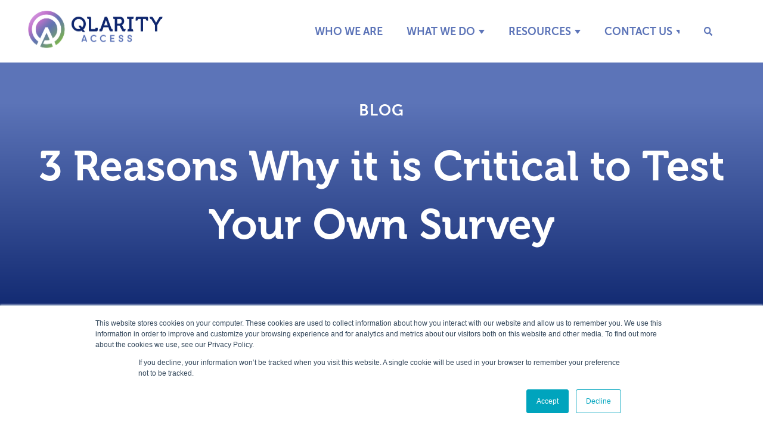

--- FILE ---
content_type: text/html; charset=UTF-8
request_url: https://qlarityaccess.com/qlarity/3-reasons-why-it-is-critical-to-test-your-own-survey
body_size: 13320
content:
<!doctype html><html lang="en"><head>
    <meta charset="utf-8">
    <title>3 Reasons Why it is Critical to Test Your Own Survey</title>
    <link rel="shortcut icon" href="https://qlarityaccess.com/hubfs/QLARITY-Icon-2.png">
    <meta name="description" content="Discover the three critical reasons why you should test your own survey before launching it to participants. Learning these three tips can set your survey up for success!">
    
    
    
      
    
    
    
    <meta name="viewport" content="width=device-width, initial-scale=1">

    <script src="/hs/hsstatic/jquery-libs/static-1.1/jquery/jquery-1.7.1.js"></script>
<script>hsjQuery = window['jQuery'];</script>
    <meta property="og:description" content="Discover the three critical reasons why you should test your own survey before launching it to participants. Learning these three tips can set your survey up for success!">
    <meta property="og:title" content="3 Reasons Why it is Critical to Test Your Own Survey">
    <meta name="twitter:description" content="Discover the three critical reasons why you should test your own survey before launching it to participants. Learning these three tips can set your survey up for success!">
    <meta name="twitter:title" content="3 Reasons Why it is Critical to Test Your Own Survey">

    

    
  <script id="hs-search-input__valid-content-types" type="application/json">
    [
      
        "SITE_PAGE",
      
        "LANDING_PAGE",
      
        "BLOG_POST",
      
        "LISTING_PAGE",
      
        "KNOWLEDGE_ARTICLE",
      
        "HS_CASE_STUDY"
      
    ]
  </script>

    <style>
a.cta_button{-moz-box-sizing:content-box !important;-webkit-box-sizing:content-box !important;box-sizing:content-box !important;vertical-align:middle}.hs-breadcrumb-menu{list-style-type:none;margin:0px 0px 0px 0px;padding:0px 0px 0px 0px}.hs-breadcrumb-menu-item{float:left;padding:10px 0px 10px 10px}.hs-breadcrumb-menu-divider:before{content:'›';padding-left:10px}.hs-featured-image-link{border:0}.hs-featured-image{float:right;margin:0 0 20px 20px;max-width:50%}@media (max-width: 568px){.hs-featured-image{float:none;margin:0;width:100%;max-width:100%}}.hs-screen-reader-text{clip:rect(1px, 1px, 1px, 1px);height:1px;overflow:hidden;position:absolute !important;width:1px}
</style>

<link rel="stylesheet" href="https://qlarityaccess.com/hubfs/hub_generated/template_assets/1/132277244722/1762457994721/template_main.min.css">
<link rel="stylesheet" href="https://qlarityaccess.com/hubfs/hub_generated/template_assets/1/132277244728/1762458000755/template_blog.min.css">
<link rel="stylesheet" href="https://qlarityaccess.com/hubfs/hub_generated/template_assets/1/132277244737/1762457992967/template_theme-overrides.min.css">
<link rel="stylesheet" href="https://7052064.fs1.hubspotusercontent-na1.net/hubfs/7052064/hub_generated/module_assets/1/-2712622/1767723343102/module_search_input.min.css">
<link rel="stylesheet" href="https://qlarityaccess.com/hubfs/hub_generated/module_assets/1/132277244698/1742741986558/module_menu.min.css">

  <style>
    #hs_cos_wrapper_navigation-primary .menu .menu__submenu { border:0px none; }

@media (min-width:767px) {
  #hs_cos_wrapper_navigation-primary .menu__submenu--level-2>.menu__item:first-child:before { border:0px none; }
}

#hs_cos_wrapper_navigation-primary .menu__submenu .menu__link,
#hs_cos_wrapper_navigation-primary .menu__submenu .menu__link:hover,
#hs_cos_wrapper_navigation-primary .menu__submenu .menu__link:focus {}

#hs_cos_wrapper_navigation-primary .menu__submenu .menu__child-toggle-icon,
#hs_cos_wrapper_navigation-primary .menu__submenu .menu__child-toggle-icon:hover,
#hs_cos_wrapper_navigation-primary .menu__submenu .menu__child-toggle-icon:focus {}

  </style>


  <style>
    #hs_cos_wrapper_widget_1693418763207 .menu__link { color:#ffffff; }

#hs_cos_wrapper_widget_1693418763207 .menu__child-toggle-icon { border-top-color:#ffffff; }

#hs_cos_wrapper_widget_1693418763207 .menu .menu__link:hover,
#hs_cos_wrapper_widget_1693418763207 .menu .menu__link:focus { color:#d7d7d7; }

#hs_cos_wrapper_widget_1693418763207 .menu__child-toggle-icon:hover,
#hs_cos_wrapper_widget_1693418763207 .menu__child-toggle-icon:focus { border-top-color:#d7d7d7; }

#hs_cos_wrapper_widget_1693418763207 .menu .menu__link:active { color:#ffffff; }

#hs_cos_wrapper_widget_1693418763207 .menu__child-toggle-icon:active { border-top-color:#ffffff; }

#hs_cos_wrapper_widget_1693418763207 .menu .menu__item--depth-1>.menu__link--active-link:after { background-color:#ffffff; }

#hs_cos_wrapper_widget_1693418763207 .menu .menu__submenu {}

@media (min-width:767px) {
  #hs_cos_wrapper_widget_1693418763207 .menu__submenu--level-2>.menu__item:first-child:before {}
}

#hs_cos_wrapper_widget_1693418763207 .menu__submenu .menu__link,
#hs_cos_wrapper_widget_1693418763207 .menu__submenu .menu__link:hover,
#hs_cos_wrapper_widget_1693418763207 .menu__submenu .menu__link:focus {}

#hs_cos_wrapper_widget_1693418763207 .menu__submenu .menu__child-toggle-icon,
#hs_cos_wrapper_widget_1693418763207 .menu__submenu .menu__child-toggle-icon:hover,
#hs_cos_wrapper_widget_1693418763207 .menu__submenu .menu__child-toggle-icon:focus {}

  </style>

<link rel="stylesheet" href="https://qlarityaccess.com/hubfs/hub_generated/module_assets/1/132277244712/1742741988406/module_social-follow.min.css">

  <style>
    #hs_cos_wrapper_footer-module-2 .social-links { justify-content:flex-end; }

#hs_cos_wrapper_footer-module-2 .social-links__link {}

#hs_cos_wrapper_footer-module-2 .social-links__icon { background-color:rgba(137,97,173,1.0); }

#hs_cos_wrapper_footer-module-2 .social-links__icon svg {
  fill:#0c2370;
  height:20px;
  width:20px;
}

#hs_cos_wrapper_footer-module-2 .social-links__icon:hover,
#hs_cos_wrapper_footer-module-2 .social-links__icon:focus { background-color:rgba(57,17,93,1.0); }

#hs_cos_wrapper_footer-module-2 .social-links__icon:active { background-color:rgba(217,177,253,1.0); }

  </style>

<style>
  @font-face {
    font-family: "Roboto Slab";
    font-weight: 400;
    font-style: normal;
    font-display: swap;
    src: url("/_hcms/googlefonts/Roboto_Slab/regular.woff2") format("woff2"), url("/_hcms/googlefonts/Roboto_Slab/regular.woff") format("woff");
  }
  @font-face {
    font-family: "Roboto Slab";
    font-weight: 700;
    font-style: normal;
    font-display: swap;
    src: url("/_hcms/googlefonts/Roboto_Slab/700.woff2") format("woff2"), url("/_hcms/googlefonts/Roboto_Slab/700.woff") format("woff");
  }
  @font-face {
    font-family: "Roboto Slab";
    font-weight: 700;
    font-style: normal;
    font-display: swap;
    src: url("/_hcms/googlefonts/Roboto_Slab/700.woff2") format("woff2"), url("/_hcms/googlefonts/Roboto_Slab/700.woff") format("woff");
  }
  @font-face {
    font-family: "Merriweather Sans";
    font-weight: 400;
    font-style: normal;
    font-display: swap;
    src: url("/_hcms/googlefonts/Merriweather_Sans/regular.woff2") format("woff2"), url("/_hcms/googlefonts/Merriweather_Sans/regular.woff") format("woff");
  }
  @font-face {
    font-family: "Merriweather Sans";
    font-weight: 700;
    font-style: normal;
    font-display: swap;
    src: url("/_hcms/googlefonts/Merriweather_Sans/700.woff2") format("woff2"), url("/_hcms/googlefonts/Merriweather_Sans/700.woff") format("woff");
  }
  @font-face {
    font-family: "Roboto";
    font-weight: 400;
    font-style: normal;
    font-display: swap;
    src: url("/_hcms/googlefonts/Roboto/regular.woff2") format("woff2"), url("/_hcms/googlefonts/Roboto/regular.woff") format("woff");
  }
  @font-face {
    font-family: "Roboto";
    font-weight: 700;
    font-style: normal;
    font-display: swap;
    src: url("/_hcms/googlefonts/Roboto/700.woff2") format("woff2"), url("/_hcms/googlefonts/Roboto/700.woff") format("woff");
  }
  @font-face {
    font-family: "Roboto";
    font-weight: 700;
    font-style: normal;
    font-display: swap;
    src: url("/_hcms/googlefonts/Roboto/700.woff2") format("woff2"), url("/_hcms/googlefonts/Roboto/700.woff") format("woff");
  }
  @font-face {
    font-family: "Merriweather";
    font-weight: 400;
    font-style: normal;
    font-display: swap;
    src: url("/_hcms/googlefonts/Merriweather/regular.woff2") format("woff2"), url("/_hcms/googlefonts/Merriweather/regular.woff") format("woff");
  }
  @font-face {
    font-family: "Merriweather";
    font-weight: 700;
    font-style: normal;
    font-display: swap;
    src: url("/_hcms/googlefonts/Merriweather/700.woff2") format("woff2"), url("/_hcms/googlefonts/Merriweather/700.woff") format("woff");
  }
  @font-face {
    font-family: "Merriweather";
    font-weight: 700;
    font-style: normal;
    font-display: swap;
    src: url("/_hcms/googlefonts/Merriweather/700.woff2") format("woff2"), url("/_hcms/googlefonts/Merriweather/700.woff") format("woff");
  }
</style>

<!-- Editor Styles -->
<style id="hs_editor_style" type="text/css">
.footer-row-0-force-full-width-section > .row-fluid {
  max-width: none !important;
}
.footer-row-1-force-full-width-section > .row-fluid {
  max-width: none !important;
}
.widget_1693418503760-flexbox-positioning {
  display: -ms-flexbox !important;
  -ms-flex-direction: column !important;
  -ms-flex-align: start !important;
  -ms-flex-pack: start;
  display: flex !important;
  flex-direction: column !important;
  align-items: flex-start !important;
  justify-content: flex-start;
}
.widget_1693418503760-flexbox-positioning > div {
  max-width: 100%;
  flex-shrink: 0 !important;
}
/* HubSpot Non-stacked Media Query Styles */
@media (min-width:768px) {
  .footer-row-0-vertical-alignment > .row-fluid {
    display: -ms-flexbox !important;
    -ms-flex-direction: row;
    display: flex !important;
    flex-direction: row;
  }
  .footer-column-1-vertical-alignment {
    display: -ms-flexbox !important;
    -ms-flex-direction: column !important;
    -ms-flex-pack: center !important;
    display: flex !important;
    flex-direction: column !important;
    justify-content: center !important;
  }
  .footer-column-1-vertical-alignment > div {
    flex-shrink: 0 !important;
  }
  .footer-column-1-row-1-vertical-alignment > .row-fluid {
    display: -ms-flexbox !important;
    -ms-flex-direction: row;
    display: flex !important;
    flex-direction: row;
  }
  .cell_17538186983323-vertical-alignment {
    display: -ms-flexbox !important;
    -ms-flex-direction: column !important;
    -ms-flex-pack: center !important;
    display: flex !important;
    flex-direction: column !important;
    justify-content: center !important;
  }
  .cell_17538186983323-vertical-alignment > div {
    flex-shrink: 0 !important;
  }
  .cell_1753818698332-vertical-alignment {
    display: -ms-flexbox !important;
    -ms-flex-direction: column !important;
    -ms-flex-pack: center !important;
    display: flex !important;
    flex-direction: column !important;
    justify-content: center !important;
  }
  .cell_1753818698332-vertical-alignment > div {
    flex-shrink: 0 !important;
  }
  .cell_1693418503856-vertical-alignment {
    display: -ms-flexbox !important;
    -ms-flex-direction: column !important;
    -ms-flex-pack: center !important;
    display: flex !important;
    flex-direction: column !important;
    justify-content: center !important;
  }
  .cell_1693418503856-vertical-alignment > div {
    flex-shrink: 0 !important;
  }
  .cell_1693418503856-row-0-vertical-alignment > .row-fluid {
    display: -ms-flexbox !important;
    -ms-flex-direction: row;
    display: flex !important;
    flex-direction: row;
  }
  .cell_16934185494853-vertical-alignment {
    display: -ms-flexbox !important;
    -ms-flex-direction: column !important;
    -ms-flex-pack: center !important;
    display: flex !important;
    flex-direction: column !important;
    justify-content: center !important;
  }
  .cell_16934185494853-vertical-alignment > div {
    flex-shrink: 0 !important;
  }
  .cell_1693418549485-vertical-alignment {
    display: -ms-flexbox !important;
    -ms-flex-direction: column !important;
    -ms-flex-pack: center !important;
    display: flex !important;
    flex-direction: column !important;
    justify-content: center !important;
  }
  .cell_1693418549485-vertical-alignment > div {
    flex-shrink: 0 !important;
  }
}
/* HubSpot Styles (default) */
.footer-row-0-background-layers {
  background-image: linear-gradient(rgba(16, 41, 108, 1), rgba(16, 41, 108, 1)) !important;
  background-position: left top !important;
  background-size: auto !important;
  background-repeat: no-repeat !important;
}
.footer-row-1-padding {
  padding-top: 0px !important;
  padding-bottom: 20px !important;
}
.footer-row-1-background-layers {
  background-image: linear-gradient(rgba(16, 41, 108, 1), rgba(16, 41, 108, 1)) !important;
  background-position: left top !important;
  background-size: auto !important;
  background-repeat: no-repeat !important;
}
</style>
    <script type="application/ld+json">
{
  "mainEntityOfPage" : {
    "@type" : "WebPage",
    "@id" : "https://qlarityaccess.com/qlarity/3-reasons-why-it-is-critical-to-test-your-own-survey"
  },
  "author" : {
    "name" : "Communications for Research",
    "url" : "https://qlarityaccess.com/qlarity/author/communications-for-research",
    "@type" : "Person"
  },
  "headline" : "3 Reasons Why it is Critical to Test Your Own Survey",
  "datePublished" : "2018-07-16T16:30:00.000Z",
  "dateModified" : "2023-09-25T20:33:02.982Z",
  "publisher" : {
    "name" : "Qlarity Access",
    "logo" : {
      "url" : "https://qlarityaccess.com/hubfs/QLARITY-Horizontal-2.png",
      "@type" : "ImageObject"
    },
    "@type" : "Organization"
  },
  "@context" : "https://schema.org",
  "@type" : "BlogPosting",
  "image" : [ "https://www.cfrinc.net/hubfs/test-survey.png" ]
}
</script>


    
<!--  Added by GoogleTagManager integration -->
<script>
var _hsp = window._hsp = window._hsp || [];
window.dataLayer = window.dataLayer || [];
function gtag(){dataLayer.push(arguments);}

var useGoogleConsentModeV2 = true;
var waitForUpdateMillis = 1000;



var hsLoadGtm = function loadGtm() {
    if(window._hsGtmLoadOnce) {
      return;
    }

    if (useGoogleConsentModeV2) {

      gtag('set','developer_id.dZTQ1Zm',true);

      gtag('consent', 'default', {
      'ad_storage': 'denied',
      'analytics_storage': 'denied',
      'ad_user_data': 'denied',
      'ad_personalization': 'denied',
      'wait_for_update': waitForUpdateMillis
      });

      _hsp.push(['useGoogleConsentModeV2'])
    }

    (function(w,d,s,l,i){w[l]=w[l]||[];w[l].push({'gtm.start':
    new Date().getTime(),event:'gtm.js'});var f=d.getElementsByTagName(s)[0],
    j=d.createElement(s),dl=l!='dataLayer'?'&l='+l:'';j.async=true;j.src=
    'https://www.googletagmanager.com/gtm.js?id='+i+dl;f.parentNode.insertBefore(j,f);
    })(window,document,'script','dataLayer','GTM-PB9KK4PQ');

    window._hsGtmLoadOnce = true;
};

_hsp.push(['addPrivacyConsentListener', function(consent){
  if(consent.allowed || (consent.categories && consent.categories.analytics)){
    hsLoadGtm();
  }
}]);

</script>

<!-- /Added by GoogleTagManager integration -->


<script>
  (function(i,s,o,g,r,a,m){i['GoogleAnalyticsObject']=r;i[r]=i[r]||function(){
  (i[r].q=i[r].q||[]).push(arguments)},i[r].l=1*new Date();a=s.createElement(o),
  m=s.getElementsByTagName(o)[0];a.async=1;a.src=g;m.parentNode.insertBefore(a,m)
  })(window,document,'script','//www.google-analytics.com/analytics.js','ga');

  ga('create', 'UA-84066366-1', 'auto');
  ga('require', 'displayfeatures');
  ga('send', 'pageview');

</script>

<!-- Global site tag (gtag.js) - Google Analytics -->
<script async src="https://www.googletagmanager.com/gtag/js?id=UA-21620549-2"></script>
<script>
  window.dataLayer = window.dataLayer || [];
  function gtag(){dataLayer.push(arguments);}
  gtag('js', new Date());

  gtag('config', 'UA-21620549-2');
</script>

<!-- Hotjar Tracking Code for http://www.cfrinc.net -->
<script>
    (function(h,o,t,j,a,r){
        h.hj=h.hj||function(){(h.hj.q=h.hj.q||[]).push(arguments)};
        h._hjSettings={hjid:122237,hjsv:5};
        a=o.getElementsByTagName('head')[0];
        r=o.createElement('script');r.async=1;
        r.src=t+h._hjSettings.hjid+j+h._hjSettings.hjsv;
        a.appendChild(r);
    })(window,document,'//static.hotjar.com/c/hotjar-','.js?sv=');
</script>

<!-- Start of Leadin Embed
<script type="text/javascript" src="//js.leadin.com/js/v1/1972409.js" id="LeadinEmbed-1972409" crossorigin="use-credentials" async defer></script>
 End of Leadin Embed -->
 
<meta name="msvalidate.01" content="F8D723D33F86E55C988AF61EED975E6B">
<meta name="google-site-verification" content="wuoZisR4qfbIc8HMZ9E9WwxJeJRGUkewo7XZqOuzWqk">

<link rel="amphtml" href="https://qlarityaccess.com/qlarity/3-reasons-why-it-is-critical-to-test-your-own-survey?hs_amp=true">

<meta property="og:image" content="https://qlarityaccess.com/hubfs/test-survey.png">
<meta property="og:image:width" content="300">
<meta property="og:image:height" content="300">
<meta property="og:image:alt" content="test-survey">
<meta name="twitter:image" content="https://qlarityaccess.com/hubfs/test-survey.png">
<meta name="twitter:image:alt" content="test-survey">

<meta property="og:url" content="https://qlarityaccess.com/qlarity/3-reasons-why-it-is-critical-to-test-your-own-survey">
<meta name="twitter:card" content="summary_large_image">

<link rel="canonical" href="https://qlarityaccess.com/qlarity/3-reasons-why-it-is-critical-to-test-your-own-survey">

<meta property="og:type" content="article">
<link rel="alternate" type="application/rss+xml" href="https://qlarityaccess.com/qlarity/rss.xml">
<meta name="twitter:domain" content="qlarityaccess.com">
<script src="//platform.linkedin.com/in.js" type="text/javascript">
    lang: en_US
</script>

<meta http-equiv="content-language" content="en">






  <meta name="generator" content="HubSpot"></head>
  <body>
<!--  Added by GoogleTagManager integration -->
<noscript><iframe src="https://www.googletagmanager.com/ns.html?id=GTM-PB9KK4PQ" height="0" width="0" style="display:none;visibility:hidden"></iframe></noscript>

<!-- /Added by GoogleTagManager integration -->

    <div class="body-wrapper   hs-content-id-5937514223 hs-blog-post hs-content-path-qlarity-3-reasons-why-it-is-critical-to-test-your- hs-content-name-3-reasons-why-it-is-critical-to-test-your-own-surv hs-blog-name-qlarity-access-blog hs-blog-id-133867880272">
      
        <div data-global-resource-path="2023 Qlarity Theme/templates/partials/header.html">
<header class="header">

  

  <a href="#main-content" class="header__skip">Skip to content</a>

  

  <div class="container-fluid content-wrapper">
<div class="row-fluid-wrapper">
<div class="row-fluid">
<div class="span12 widget-span widget-type-cell " style="" data-widget-type="cell" data-x="0" data-w="12">

</div><!--end widget-span -->
</div>
</div>
</div>

  

  <div class="header__container content-wrapper">

    

    <div class="header__logo header__logo--main">
      <div id="hs_cos_wrapper_site_logo" class="hs_cos_wrapper hs_cos_wrapper_widget hs_cos_wrapper_type_module widget-type-logo" style="" data-hs-cos-general-type="widget" data-hs-cos-type="module">
  






















  
  <span id="hs_cos_wrapper_site_logo_hs_logo_widget" class="hs_cos_wrapper hs_cos_wrapper_widget hs_cos_wrapper_type_logo" style="" data-hs-cos-general-type="widget" data-hs-cos-type="logo"><a href="/" id="hs-link-site_logo_hs_logo_widget" style="border-width:0px;border:0px;"><img src="https://qlarityaccess.com/hubfs/QLARITY-Logo-Horizontal.svg" class="hs-image-widget " height="109" style="height: auto;width:346px;border-width:0px;border:0px;" width="346" alt="QLARITY-Logo-Horizontal" title="QLARITY-Logo-Horizontal" loading="eager"></a></span>
</div>
    </div>

    

    <div class="header__column header-column-flex">

      



      <div class="header__row-1 header-row-search">
        
        <div class="header__search header--element">
          <div id="hs_cos_wrapper_site_search" class="hs_cos_wrapper hs_cos_wrapper_widget hs_cos_wrapper_type_module" style="" data-hs-cos-general-type="widget" data-hs-cos-type="module">




  








<div class="hs-search-field">

    <div class="hs-search-field__bar">
      <form data-hs-do-not-collect="true" action="/hs-search-results">
        
        <input type="text" class="hs-search-field__input" name="term" autocomplete="off" aria-label="Search" placeholder="">

        
          
            <input type="hidden" name="type" value="SITE_PAGE">
          
        
          
        
          
            <input type="hidden" name="type" value="BLOG_POST">
          
        
          
        
          
        
          
        

        
      </form>
    </div>
    <ul class="hs-search-field__suggestions"></ul>
</div></div>
        </div>
      </div>

      

      <div class="header__row-2 header-row-menu">
        <div class="header--toggle header__navigation--toggle"></div>
        
        <div class="header--toggle header__search--toggle"></div>
        <div class="header__close--toggle"></div>
        <div class="header__navigation header--element">
          <div id="hs_cos_wrapper_navigation-primary" class="hs_cos_wrapper hs_cos_wrapper_widget hs_cos_wrapper_type_module" style="" data-hs-cos-general-type="widget" data-hs-cos-type="module">









<nav class="menu menu--desktop" aria-label="Main menu">
  <ul class="menu__wrapper no-list">
    

  

  

  
    
    <li class="menu__item menu__item--depth-1  hs-skip-lang-url-rewrite">
      
        <a class="menu__link   " href="https://qlarityaccess.com/about-qlarity-marketing-research-firm">Who We Are</a>
      
      
    </li>
  
  
    
    <li class="menu__item menu__item--depth-1 menu__item--has-submenu hs-skip-lang-url-rewrite">
      
        <a class="menu__link menu__link--toggle  " href="https://qlarityaccess.com/about-our-market-research-firm/market-research-process" aria-haspopup="true" aria-expanded="false">What We Do</a>
      
      
        
          <button class="menu__child-toggle no-button" aria-expanded="false">
            <span class="show-for-sr">Show submenu for What We Do</span>
            <span class="menu__child-toggle-icon"></span>
          </button>
          <ul class="menu__submenu menu__submenu--level-2 no-list">
            
            
              
    <li class="menu__item menu__item--depth-2  hs-skip-lang-url-rewrite">
      
        <a class="menu__link   " href="https://qlarityaccess.com/about-our-market-research-firm/market-research-process">What We Do</a>
      
      
    </li>
  
            
              
    <li class="menu__item menu__item--depth-2  hs-skip-lang-url-rewrite">
      
        <a class="menu__link   " href="https://qlarityaccess.com/market-research-services/qualitative-data-collection">Our Unique Value</a>
      
      
    </li>
  
            
              
    <li class="menu__item menu__item--depth-2  hs-skip-lang-url-rewrite">
      
        <a class="menu__link   " href="https://qlarityaccess.com/market-research-services/eda-data">Who We Serve</a>
      
      
    </li>
  
            
              
    <li class="menu__item menu__item--depth-2  hs-skip-lang-url-rewrite">
      
        <a class="menu__link   " href="https://qlarityaccess.com/market-research-services/quantitative-data-collection">Quantitative Data Collection</a>
      
      
    </li>
  
            
              
    <li class="menu__item menu__item--depth-2  hs-skip-lang-url-rewrite">
      
        <a class="menu__link   " href="https://qlarityaccess.com/services/recruiting-for-qlarity-access">Qualitative Recruiting</a>
      
      
    </li>
  
            
              
    <li class="menu__item menu__item--depth-2  hs-skip-lang-url-rewrite">
      
        <a class="menu__link   " href="https://qlarityaccess.com/services/research-design">Research Design</a>
      
      
    </li>
  
            
              
    <li class="menu__item menu__item--depth-2  hs-skip-lang-url-rewrite">
      
        <a class="menu__link   " href="https://qlarityaccess.com/services/strategic-analysis">Strategic Analysis</a>
      
      
    </li>
  
            
              
    <li class="menu__item menu__item--depth-2  hs-skip-lang-url-rewrite">
      
        <a class="menu__link   " href="https://qlarityaccess.com/services/emotional-analysis">Emotional Frameworks</a>
      
      
    </li>
  
            
          </ul>
          
      
    </li>
  
  
    
    <li class="menu__item menu__item--depth-1 menu__item--has-submenu hs-skip-lang-url-rewrite">
      
        <a class="menu__link menu__link--toggle  " href="https://qlarityaccess.com/resources" aria-haspopup="true" aria-expanded="false">Resources</a>
      
      
        
          <button class="menu__child-toggle no-button" aria-expanded="false">
            <span class="show-for-sr">Show submenu for Resources</span>
            <span class="menu__child-toggle-icon"></span>
          </button>
          <ul class="menu__submenu menu__submenu--level-2 no-list">
            
            
              
    <li class="menu__item menu__item--depth-2  hs-skip-lang-url-rewrite">
      
        <a class="menu__link   " href="https://qlarityaccess.com/resources">Resources</a>
      
      
    </li>
  
            
              
    <li class="menu__item menu__item--depth-2  hs-skip-lang-url-rewrite">
      
        <a class="menu__link   " href="https://qlarityaccess.com/qlarity">Blog</a>
      
      
    </li>
  
            
          </ul>
          
      
    </li>
  
  
    
    <li class="menu__item menu__item--depth-1 menu__item--has-submenu hs-skip-lang-url-rewrite">
      
        <a class="menu__link menu__link--toggle  " href="https://qlarityaccess.com/contact-qlarity-access" aria-haspopup="true" aria-expanded="false">Contact Us</a>
      
      
        
          <button class="menu__child-toggle no-button" aria-expanded="false">
            <span class="show-for-sr">Show submenu for Contact Us</span>
            <span class="menu__child-toggle-icon"></span>
          </button>
          <ul class="menu__submenu menu__submenu--level-2 no-list">
            
            
              
    <li class="menu__item menu__item--depth-2  hs-skip-lang-url-rewrite">
      
        <a class="menu__link   " href="https://qlarityaccess.com/contact-qlarity-access">Contact Us</a>
      
      
    </li>
  
            
              
    <li class="menu__item menu__item--depth-2  hs-skip-lang-url-rewrite">
      
        <a class="menu__link   " href="https://qlarityaccess.com/resources-employment">Employment</a>
      
      
    </li>
  
            
          </ul>
          
      
    </li>
  
  


  </ul>
</nav>



<nav class="menu menu--mobile" aria-label="Main menu">
  <ul class="menu__wrapper no-list">
    

  

  

  
    
    <li class="menu__item menu__item--depth-1  hs-skip-lang-url-rewrite">
      
        <a class="menu__link   " href="https://qlarityaccess.com/about-qlarity-marketing-research-firm">Who We Are</a>
      
      
    </li>
  
  
    
    <li class="menu__item menu__item--depth-1 menu__item--has-submenu hs-skip-lang-url-rewrite">
      
        <a class="menu__link menu__link--toggle  " href="https://qlarityaccess.com/about-our-market-research-firm/market-research-process" aria-haspopup="true" aria-expanded="false">What We Do</a>
      
      
        
          <button class="menu__child-toggle no-button" aria-expanded="false">
            <span class="show-for-sr">Show submenu for What We Do</span>
            <span class="menu__child-toggle-icon"></span>
          </button>
          <ul class="menu__submenu menu__submenu--level-2 no-list">
            
            
              
    <li class="menu__item menu__item--depth-2  hs-skip-lang-url-rewrite">
      
        <a class="menu__link   " href="https://qlarityaccess.com/about-our-market-research-firm/market-research-process">What We Do</a>
      
      
    </li>
  
            
              
    <li class="menu__item menu__item--depth-2  hs-skip-lang-url-rewrite">
      
        <a class="menu__link   " href="https://qlarityaccess.com/market-research-services/qualitative-data-collection">Our Unique Value</a>
      
      
    </li>
  
            
              
    <li class="menu__item menu__item--depth-2  hs-skip-lang-url-rewrite">
      
        <a class="menu__link   " href="https://qlarityaccess.com/market-research-services/eda-data">Who We Serve</a>
      
      
    </li>
  
            
              
    <li class="menu__item menu__item--depth-2  hs-skip-lang-url-rewrite">
      
        <a class="menu__link   " href="https://qlarityaccess.com/market-research-services/quantitative-data-collection">Quantitative Data Collection</a>
      
      
    </li>
  
            
              
    <li class="menu__item menu__item--depth-2  hs-skip-lang-url-rewrite">
      
        <a class="menu__link   " href="https://qlarityaccess.com/services/recruiting-for-qlarity-access">Qualitative Recruiting</a>
      
      
    </li>
  
            
              
    <li class="menu__item menu__item--depth-2  hs-skip-lang-url-rewrite">
      
        <a class="menu__link   " href="https://qlarityaccess.com/services/research-design">Research Design</a>
      
      
    </li>
  
            
              
    <li class="menu__item menu__item--depth-2  hs-skip-lang-url-rewrite">
      
        <a class="menu__link   " href="https://qlarityaccess.com/services/strategic-analysis">Strategic Analysis</a>
      
      
    </li>
  
            
              
    <li class="menu__item menu__item--depth-2  hs-skip-lang-url-rewrite">
      
        <a class="menu__link   " href="https://qlarityaccess.com/services/emotional-analysis">Emotional Frameworks</a>
      
      
    </li>
  
            
          </ul>
          
      
    </li>
  
  
    
    <li class="menu__item menu__item--depth-1 menu__item--has-submenu hs-skip-lang-url-rewrite">
      
        <a class="menu__link menu__link--toggle  " href="https://qlarityaccess.com/resources" aria-haspopup="true" aria-expanded="false">Resources</a>
      
      
        
          <button class="menu__child-toggle no-button" aria-expanded="false">
            <span class="show-for-sr">Show submenu for Resources</span>
            <span class="menu__child-toggle-icon"></span>
          </button>
          <ul class="menu__submenu menu__submenu--level-2 no-list">
            
            
              
    <li class="menu__item menu__item--depth-2  hs-skip-lang-url-rewrite">
      
        <a class="menu__link   " href="https://qlarityaccess.com/resources">Resources</a>
      
      
    </li>
  
            
              
    <li class="menu__item menu__item--depth-2  hs-skip-lang-url-rewrite">
      
        <a class="menu__link   " href="https://qlarityaccess.com/qlarity">Blog</a>
      
      
    </li>
  
            
          </ul>
          
      
    </li>
  
  
    
    <li class="menu__item menu__item--depth-1 menu__item--has-submenu hs-skip-lang-url-rewrite">
      
        <a class="menu__link menu__link--toggle  " href="https://qlarityaccess.com/contact-qlarity-access" aria-haspopup="true" aria-expanded="false">Contact Us</a>
      
      
        
          <button class="menu__child-toggle no-button" aria-expanded="false">
            <span class="show-for-sr">Show submenu for Contact Us</span>
            <span class="menu__child-toggle-icon"></span>
          </button>
          <ul class="menu__submenu menu__submenu--level-2 no-list">
            
            
              
    <li class="menu__item menu__item--depth-2  hs-skip-lang-url-rewrite">
      
        <a class="menu__link   " href="https://qlarityaccess.com/contact-qlarity-access">Contact Us</a>
      
      
    </li>
  
            
              
    <li class="menu__item menu__item--depth-2  hs-skip-lang-url-rewrite">
      
        <a class="menu__link   " href="https://qlarityaccess.com/resources-employment">Employment</a>
      
      
    </li>
  
            
          </ul>
          
      
    </li>
  
  


  </ul>
</nav></div>
        </div>
      </div>

    </div>

  </div>

  

  <div class="container-fluid content-wrapper">
<div class="row-fluid-wrapper">
<div class="row-fluid">
<div class="span12 widget-span widget-type-cell " style="" data-widget-type="cell" data-x="0" data-w="12">

</div><!--end widget-span -->
</div>
</div>
</div>

</header></div>
      

      

      <main id="main-content" class="body-container-wrapper">
        
<div class="body-container body-container--blog-post">

  

  <div class="">
    <article class="blog-post">
      <div class="blog-post-header">
        <div class="blog-post-header-container">
          <h3><a href="https://www.cfrinc.net/qlarity">Blog</a></h3>
          <h1><span id="hs_cos_wrapper_name" class="hs_cos_wrapper hs_cos_wrapper_meta_field hs_cos_wrapper_type_text" style="" data-hs-cos-general-type="meta_field" data-hs-cos-type="text">3 Reasons Why it is Critical to Test Your Own Survey</span></h1>
        </div>
      </div>
      <div class="content-wrapper blog-post-content">
        <img src="https://qlarityaccess.com/hubfs/test-survey.png" class="hs-featured-image" alt="test-survey">
        <h2><span id="hs_cos_wrapper_name" class="hs_cos_wrapper hs_cos_wrapper_meta_field hs_cos_wrapper_type_text" style="" data-hs-cos-general-type="meta_field" data-hs-cos-type="text">3 Reasons Why it is Critical to Test Your Own Survey</span></h2>
        <div class="blog-post__meta">
           <div>
             <strong>
              <time datetime="July 16, 2018 " class="blog-post__timestamp">
                July 16, 2018 
              </time>
             </strong>
          </div>
          <div> 
            <div class="em-social-share-buttons-inner">
              <a href="http://twitter.com/share?url=https://qlarityaccess.com/qlarity/3-reasons-why-it-is-critical-to-test-your-own-survey" class="em-social-share-button em-social-share-button-twitter">
                <div class="em-social-share-button-icon">
                  <svg alt="Twitter Icon" version="1.1" id="Capa_1" xmlns="http://www.w3.org/2000/svg" xmlns:xlink="http://www.w3.org/1999/xlink" x="0px" y="0px" viewbox="0 0 512 512" style="enable-background:new 0 0 512 512;" xml:space="preserve"><g> <g> <path d="M512,97.248c-19.04,8.352-39.328,13.888-60.48,16.576c21.76-12.992,38.368-33.408,46.176-58.016 c-20.288,12.096-42.688,20.64-66.56,25.408C411.872,60.704,384.416,48,354.464,48c-58.112,0-104.896,47.168-104.896,104.992 c0,8.32,0.704,16.32,2.432,23.936c-87.264-4.256-164.48-46.08-216.352-109.792c-9.056,15.712-14.368,33.696-14.368,53.056 c0,36.352,18.72,68.576,46.624,87.232c-16.864-0.32-33.408-5.216-47.424-12.928c0,0.32,0,0.736,0,1.152 c0,51.008,36.384,93.376,84.096,103.136c-8.544,2.336-17.856,3.456-27.52,3.456c-6.72,0-13.504-0.384-19.872-1.792 c13.6,41.568,52.192,72.128,98.08,73.12c-35.712,27.936-81.056,44.768-130.144,44.768c-8.608,0-16.864-0.384-25.12-1.44 C46.496,446.88,101.6,464,161.024,464c193.152,0,298.752-160,298.752-298.688c0-4.64-0.16-9.12-0.384-13.568 C480.224,136.96,497.728,118.496,512,97.248z" /> </g></g></svg>
                </div>
              </a>

              <a href="https://www.facebook.com/sharer/sharer.php?u=https://qlarityaccess.com/qlarity/3-reasons-why-it-is-critical-to-test-your-own-survey" class="em-social-share-button em-social-share-button-facebook">
                <div class="em-social-share-button-icon">
                  <svg alt="Facebook Icon" id="Bold" enable-background="new 0 0 24 24" viewbox="0 0 24 24" xmlns="http://www.w3.org/2000/svg"><path d="m15.997 3.985h2.191v-3.816c-.378-.052-1.678-.169-3.192-.169-3.159 0-5.323 1.987-5.323 5.639v3.361h-3.486v4.266h3.486v10.734h4.274v-10.733h3.345l.531-4.266h-3.877v-2.939c.001-1.233.333-2.077 2.051-2.077z" /></svg>
                </div>
              </a>

              <a href="https://www.linkedin.com/shareArticle?mini=true&amp;url=https://qlarityaccess.com/qlarity/3-reasons-why-it-is-critical-to-test-your-own-survey" class="em-social-share-button em-social-share-button-linkedin">
                <div class="em-social-share-button-icon">
                  <svg alt="LinkedIn" enable-background="new 0 0 24 24" height="512" viewbox="0 0 24 24" width="512" xmlns="http://www.w3.org/2000/svg"><path d="m23.994 24v-.001h.006v-8.802c0-4.306-.927-7.623-5.961-7.623-2.42 0-4.044 1.328-4.707 2.587h-.07v-2.185h-4.773v16.023h4.97v-7.934c0-2.089.396-4.109 2.983-4.109 2.549 0 2.587 2.384 2.587 4.243v7.801z" /><path d="m.396 7.977h4.976v16.023h-4.976z" /><path d="m2.882 0c-1.591 0-2.882 1.291-2.882 2.882s1.291 2.909 2.882 2.909 2.882-1.318 2.882-2.909c-.001-1.591-1.292-2.882-2.882-2.882z" /></svg>
                </div>
              </a>
            </div>
            
          </div>
        </div>
        <hr>
        <div class="blog-post__body">
          <span id="hs_cos_wrapper_post_body" class="hs_cos_wrapper hs_cos_wrapper_meta_field hs_cos_wrapper_type_rich_text" style="" data-hs-cos-general-type="meta_field" data-hs-cos-type="rich_text"><img src="https://qlarityaccess.com/hs-fs/hubfs/test-survey.png?width=300&amp;name=test-survey.png" alt="test-survey" width="300" style="width: 300px; float: right; margin: 0px 10px 10px 20px;" srcset="https://qlarityaccess.com/hs-fs/hubfs/test-survey.png?width=150&amp;name=test-survey.png 150w, https://qlarityaccess.com/hs-fs/hubfs/test-survey.png?width=300&amp;name=test-survey.png 300w, https://qlarityaccess.com/hs-fs/hubfs/test-survey.png?width=450&amp;name=test-survey.png 450w, https://qlarityaccess.com/hs-fs/hubfs/test-survey.png?width=600&amp;name=test-survey.png 600w, https://qlarityaccess.com/hs-fs/hubfs/test-survey.png?width=750&amp;name=test-survey.png 750w, https://qlarityaccess.com/hs-fs/hubfs/test-survey.png?width=900&amp;name=test-survey.png 900w" sizes="(max-width: 300px) 100vw, 300px">In an age where consumers are pulled in a variety of directions, not just by a massive amount of product offerings, but by countless types of messaging across numerous platforms, <span><a href="https://hbr.org/2007/02/understanding-customer-experience">it’s essential that businesses create opportunities for positive encounters with them at every chance</a></span>. They must meet consumers in their stores, through their salespeople and with their advertisements in manners that leave consumers feeling happy and assured that the companies’ intentions are reputable and valuable to the world around them. As one of the touch points that a company has with its consumers, the survey is a powerful means by which that company can actively (and positively) build brand equity and demonstrate active engagement to the people it serves.<br><br>
<h6><strong style="background-color: transparent;">Why Pre-Testing Matters</strong></h6>
<p>If surveys provide a way to connect with consumers, it’s only logical that companies want to get them right. Pre-testing a survey before it hits the masses is a way for them to ensure that what they are asking consumers to respond to is, in fact, meaningful, efficient and capable of producing results. <span><a href="//www.cfrinc.net/cfrblog/best-practices-good-survey-design">Otherwise, consumers see the survey as only one more nuisance to handle</a></span>, refusing to complete it, or worse, knowingly peppering it with useless information. Here are three ways testing your survey can help insure a positive user experience and, thus, enhance brand equity:</p>
<!--more-->
<h6><strong>It Shows You Respect Consumer Time</strong></h6>
<p>Evaluating your survey for the amount of time it takes to complete helps you fine tune your thoughts and streamline your questions. People are busy. No one wants to spend a lot of time running nowhere <em>or</em> running over the same ground. By gauging the minutes spent on each question, as well as the total amount spent on all of them, you can determine what needs to be amended in order to make the shortest and most concise survey possible. Trust us; your respondents will thank you for your consideration, thereby raising their view of you.</p>
<h6><strong>It Shows You Respect Consumer Intelligence</strong></h6>
<p>Poorly worded questions with typos and/or ambiguous meaning indicate a lack of respect for the people you are addressing. By not proofreading and testing your survey, you are either assuming that you can’t make mistakes or that your respondents won’t notice them if you do. It implies arrogance and superiority, traits seldom displayed in satisfactory relationships.</p>
<h6><strong>It Shows You Value Consumer Input</strong></h6>
<p>A survey that has been piloted is one that has been tested, among other things, for relevancy. Knowing how to make questions that demonstrate a knowledge of the people answering them is one of the best ways of proving your interest in the market at large. People are much more likely to help you if they feel like they can! Evaluate your survey to see if the people in your target population really have the answers to the questions you want to know and modify either the questions or the population as needed.</p>
<h3><strong>Ready to Learn More?</strong></h3>
<p><br>Testing your survey is a critical part of the research process. For additional tips check out <span><em><a href="http://grbnnews.com/grbn-initiatives/engage-handbook/">Engage</a></em></span>, a handbook created by our colleagues at <span><a href="http://grbnnews.com">Global Research Business Network</a>&nbsp;or download our <a href="/market-research-online-surveys">free guide to online surveys</a> below</span>. You may also <span><a href="//www.cfrinc.net">contact our team</a></span> at Communications for Research (CFR). We can assist you with all aspects of the survey process.</p>
<p><!--HubSpot Call-to-Action Code --><span class="hs-cta-wrapper" id="hs-cta-wrapper-5d2c3f54-8293-498f-b5de-63145f809281"><span class="hs-cta-node hs-cta-5d2c3f54-8293-498f-b5de-63145f809281" id="hs-cta-5d2c3f54-8293-498f-b5de-63145f809281"><!--[if lte IE 8]><div id="hs-cta-ie-element"></div><![endif]--><a href="https://cta-redirect.hubspot.com/cta/redirect/475125/5d2c3f54-8293-498f-b5de-63145f809281"><img class="hs-cta-img" id="hs-cta-img-5d2c3f54-8293-498f-b5de-63145f809281" style="border-width:0px;margin: 0 auto; display: block; margin-top: 20px; margin-bottom: 20px" src="https://no-cache.hubspot.com/cta/default/475125/5d2c3f54-8293-498f-b5de-63145f809281.png" alt="market research online surveys" align="middle"></a></span><script charset="utf-8" src="/hs/cta/cta/current.js"></script><script type="text/javascript"> hbspt.cta._relativeUrls=true;hbspt.cta.load(475125, '5d2c3f54-8293-498f-b5de-63145f809281', {"useNewLoader":"true","region":"na1"}); </script></span><!-- end HubSpot Call-to-Action Code --></p>
<p><span style="background-color: transparent;">&nbsp;</span></p></span>
        </div>
      
      </div>
        
    </article>
    
  </div>

  

  

  

  
  
    
      <section class="blog-related-posts">
        <div class="content-wrapper">
          <h2>Read On</h2>
          <div class="blog-related-posts__list">
    
            <article class="blog-related-posts__post" aria-label="Blog post summary: 3 Key Tactics to Motivate People to Take Your Surveys">
              
                <a class="blog-related-posts__post-image-wrapper" href="https://qlarityaccess.com/qlarity/motivate-people-to-take-surveys" aria-label=" Featured image: surveys - Read full post: 3 Key Tactics to Motivate People to Take Your Surveys">
                  <img class="blog-related-posts__image" src="https://qlarityaccess.com/hs-fs/hubfs/Stock%20images/Motivation%20sign%20with%20a%20beautiful%20day-618806-edited.jpeg?width=352&amp;name=Motivation%20sign%20with%20a%20beautiful%20day-618806-edited.jpeg" loading="lazy" width="352" alt="surveys" srcset="https://qlarityaccess.com/hs-fs/hubfs/Stock%20images/Motivation%20sign%20with%20a%20beautiful%20day-618806-edited.jpeg?width=176&amp;name=Motivation%20sign%20with%20a%20beautiful%20day-618806-edited.jpeg 176w, https://qlarityaccess.com/hs-fs/hubfs/Stock%20images/Motivation%20sign%20with%20a%20beautiful%20day-618806-edited.jpeg?width=352&amp;name=Motivation%20sign%20with%20a%20beautiful%20day-618806-edited.jpeg 352w, https://qlarityaccess.com/hs-fs/hubfs/Stock%20images/Motivation%20sign%20with%20a%20beautiful%20day-618806-edited.jpeg?width=528&amp;name=Motivation%20sign%20with%20a%20beautiful%20day-618806-edited.jpeg 528w, https://qlarityaccess.com/hs-fs/hubfs/Stock%20images/Motivation%20sign%20with%20a%20beautiful%20day-618806-edited.jpeg?width=704&amp;name=Motivation%20sign%20with%20a%20beautiful%20day-618806-edited.jpeg 704w, https://qlarityaccess.com/hs-fs/hubfs/Stock%20images/Motivation%20sign%20with%20a%20beautiful%20day-618806-edited.jpeg?width=880&amp;name=Motivation%20sign%20with%20a%20beautiful%20day-618806-edited.jpeg 880w, https://qlarityaccess.com/hs-fs/hubfs/Stock%20images/Motivation%20sign%20with%20a%20beautiful%20day-618806-edited.jpeg?width=1056&amp;name=Motivation%20sign%20with%20a%20beautiful%20day-618806-edited.jpeg 1056w" sizes="(max-width: 352px) 100vw, 352px">
                </a>
              
              <div class="blog-related-posts__content">
                <h3 class="blog-related-posts__title">
                  <a class="blog-related-posts__title-link" href="https://qlarityaccess.com/qlarity/motivate-people-to-take-surveys">3 Key Tactics to Motivate People to Take Your Surveys</a></h3>
                <p><span style="font-weight: 400;">The key to success is often knowing what people want and giving it to them. Whether it’s a mother...</span></p>
              </div>
            </article>
      
  

  
    
            <article class="blog-related-posts__post" aria-label="Blog post summary: Three Ways to Show Your Survey is Meaningful to Participants">
              
                <a class="blog-related-posts__post-image-wrapper" href="https://qlarityaccess.com/qlarity/three-ways-to-show-your-survey-is-meaningful-to-participants" aria-label=" Featured image: meaningful-surveys - Read full post: Three Ways to Show Your Survey is Meaningful to Participants">
                  <img class="blog-related-posts__image" src="https://qlarityaccess.com/hs-fs/hubfs/meaningful-surveys.png?width=352&amp;name=meaningful-surveys.png" loading="lazy" width="352" alt="meaningful-surveys" srcset="https://qlarityaccess.com/hs-fs/hubfs/meaningful-surveys.png?width=176&amp;name=meaningful-surveys.png 176w, https://qlarityaccess.com/hs-fs/hubfs/meaningful-surveys.png?width=352&amp;name=meaningful-surveys.png 352w, https://qlarityaccess.com/hs-fs/hubfs/meaningful-surveys.png?width=528&amp;name=meaningful-surveys.png 528w, https://qlarityaccess.com/hs-fs/hubfs/meaningful-surveys.png?width=704&amp;name=meaningful-surveys.png 704w, https://qlarityaccess.com/hs-fs/hubfs/meaningful-surveys.png?width=880&amp;name=meaningful-surveys.png 880w, https://qlarityaccess.com/hs-fs/hubfs/meaningful-surveys.png?width=1056&amp;name=meaningful-surveys.png 1056w" sizes="(max-width: 352px) 100vw, 352px">
                </a>
              
              <div class="blog-related-posts__content">
                <h3 class="blog-related-posts__title">
                  <a class="blog-related-posts__title-link" href="https://qlarityaccess.com/qlarity/three-ways-to-show-your-survey-is-meaningful-to-participants">Three Ways to Show Your Survey is Meaningful to Participants</a></h3>
                <p>Surveys are powerful tools when used in appropriate manners. But too frequently the ubiquitous...</p>
              </div>
            </article>
      
  

  
    
            <article class="blog-related-posts__post" aria-label="Blog post summary: Three Helpful Tips for Crafting Customer Satisfaction Surveys">
              
                <a class="blog-related-posts__post-image-wrapper" href="https://qlarityaccess.com/qlarity/three-helpful-tips-for-crafting-customer-satisfaction-surveys" aria-label=" Featured image: Survey Concept. The Word of Red Color Located over Text of White Color.-1-578127-edited.jpeg - Read full post: Three Helpful Tips for Crafting Customer Satisfaction Surveys">
                  <img class="blog-related-posts__image" src="https://qlarityaccess.com/hs-fs/hubfs/Stock%20images/Survey%20Concept.%20The%20Word%20of%20Red%20Color%20Located%20over%20Text%20of%20White%20Color.-1-578127-edited.jpeg?width=352&amp;name=Survey%20Concept.%20The%20Word%20of%20Red%20Color%20Located%20over%20Text%20of%20White%20Color.-1-578127-edited.jpeg" loading="lazy" width="352" alt="Survey Concept. The Word of Red Color Located over Text of White Color.-1-578127-edited.jpeg" srcset="https://qlarityaccess.com/hs-fs/hubfs/Stock%20images/Survey%20Concept.%20The%20Word%20of%20Red%20Color%20Located%20over%20Text%20of%20White%20Color.-1-578127-edited.jpeg?width=176&amp;name=Survey%20Concept.%20The%20Word%20of%20Red%20Color%20Located%20over%20Text%20of%20White%20Color.-1-578127-edited.jpeg 176w, https://qlarityaccess.com/hs-fs/hubfs/Stock%20images/Survey%20Concept.%20The%20Word%20of%20Red%20Color%20Located%20over%20Text%20of%20White%20Color.-1-578127-edited.jpeg?width=352&amp;name=Survey%20Concept.%20The%20Word%20of%20Red%20Color%20Located%20over%20Text%20of%20White%20Color.-1-578127-edited.jpeg 352w, https://qlarityaccess.com/hs-fs/hubfs/Stock%20images/Survey%20Concept.%20The%20Word%20of%20Red%20Color%20Located%20over%20Text%20of%20White%20Color.-1-578127-edited.jpeg?width=528&amp;name=Survey%20Concept.%20The%20Word%20of%20Red%20Color%20Located%20over%20Text%20of%20White%20Color.-1-578127-edited.jpeg 528w, https://qlarityaccess.com/hs-fs/hubfs/Stock%20images/Survey%20Concept.%20The%20Word%20of%20Red%20Color%20Located%20over%20Text%20of%20White%20Color.-1-578127-edited.jpeg?width=704&amp;name=Survey%20Concept.%20The%20Word%20of%20Red%20Color%20Located%20over%20Text%20of%20White%20Color.-1-578127-edited.jpeg 704w, https://qlarityaccess.com/hs-fs/hubfs/Stock%20images/Survey%20Concept.%20The%20Word%20of%20Red%20Color%20Located%20over%20Text%20of%20White%20Color.-1-578127-edited.jpeg?width=880&amp;name=Survey%20Concept.%20The%20Word%20of%20Red%20Color%20Located%20over%20Text%20of%20White%20Color.-1-578127-edited.jpeg 880w, https://qlarityaccess.com/hs-fs/hubfs/Stock%20images/Survey%20Concept.%20The%20Word%20of%20Red%20Color%20Located%20over%20Text%20of%20White%20Color.-1-578127-edited.jpeg?width=1056&amp;name=Survey%20Concept.%20The%20Word%20of%20Red%20Color%20Located%20over%20Text%20of%20White%20Color.-1-578127-edited.jpeg 1056w" sizes="(max-width: 352px) 100vw, 352px">
                </a>
              
              <div class="blog-related-posts__content">
                <h3 class="blog-related-posts__title">
                  <a class="blog-related-posts__title-link" href="https://qlarityaccess.com/qlarity/three-helpful-tips-for-crafting-customer-satisfaction-surveys">Three Helpful Tips for Crafting Customer Satisfaction Surveys</a></h3>
                <p><span style="font-weight: 400;">“If you don’t ask, you won’t know:” It’s true for everything from possible holiday gifts to supper...</span></p>
              </div>
            </article>
      
          </div>
        </div>
      </section>
    
  



<div class="blog-cta">
  <div class="blog-cta-content">
    <h2>Stay In The Loop</h2>
    <p><strong>Subscribe to our blog today</strong> to get the latest posts delivered straight to your inbox. Don’t miss a beat in the ever-evolving arena of market research.</p>
   <script charset="utf-8" type="text/javascript" src="//js.hsforms.net/forms/embed/v2.js"></script>
<script>
  hbspt.forms.create({
    region: "na1",
    portalId: "475125",
    formId: "be421849-a428-4b71-b063-5f62b08521f0"
  });
</script>
  </div> 
  </div>
</div>

      </main>

      
        <div data-global-resource-path="2023 Qlarity Theme/templates/partials/footer.html"><script src="https://qlarityaccess.com/hubfs/hub_generated/template_assets/1/133848555307/1762457994673/template_slick.min.js"></script>
<script src="https://qlarityaccess.com/hubfs/hub_generated/template_assets/1/133854016296/1762457998344/template_qlarity-custom.min.js"></script>
<script src="https://qlarityaccess.com/hubfs/hub_generated/template_assets/1/136151465126/1762457995937/template_waypoint.min.js"></script>

<script>
$(document).ready(function(){
  $('#what-we-do-slider').slick({
    slidesToShow: 1,
    slidesToScroll: 1,
    autoplay: true,
    autoplaySpeed: 2000,
    dots: true,
    arrows: false,
  });
  $('#homepage-slider').slick({
    slidesToShow: 1,
    slidesToScroll: 1,
    autoplay: true,
    autoplaySpeed: 2000,
    dots: true,
    arrows: false,
  });
    $('#client-slider').slick({
    slidesToShow: 1,
    slidesToScroll: 1,
    autoplay: false,
    autoplaySpeed: 2000,
    dots: false,
    prevArrow:'<svg class="slick-arrow slick-prev client-slick-prev" xmlns="http://www.w3.org/2000/svg" width="26.662" height="46.637" viewBox="0 0 26.662 46.637"> <path id="Icon_ionic-ios-arrow-back" data-name="Icon ionic-ios-arrow-back" d="M19.288,29.506,36.934,11.874a3.333,3.333,0,1,0-4.72-4.707L12.221,27.146a3.326,3.326,0,0,0-.1,4.6L32.2,51.859a3.333,3.333,0,0,0,4.72-4.707Z" transform="translate(-11.251 -6.194)"/></svg>',
    nextArrow:'<svg class="slick-arrow slick-next client-slick-next" xmlns="http://www.w3.org/2000/svg" width="26.662" height="46.637" viewBox="0 0 26.662 46.637"> <path id="Icon_ionic-ios-arrow-back" data-name="Icon ionic-ios-arrow-back" d="M19.288,29.506,36.934,11.874a3.333,3.333,0,1,0-4.72-4.707L12.221,27.146a3.326,3.326,0,0,0-.1,4.6L32.2,51.859a3.333,3.333,0,0,0,4.72-4.707Z" transform="translate(37.913 52.831) rotate(180)"/></svg>',
  });
  
    $('.container-fluid:not(.footer__container) .row-fluid-wrapper.row-depth-1:not(.dnd-row) > .row-fluid').each(function() {
      console.log('test4');
      
    var $element = $(this);

    new Waypoint({
      element: $element[0],
      handler: function(direction) {
        if (direction === 'down') {
          $element.addClass('fade-in');
        }
      },
      offset: '95%'  // Trigger when the element hits the bottom of the viewport
    });
  });
  
});
</script>
                                                  
<footer class="footer">
  <div class="container-fluid footer__container content-wrapper">
<div class="row-fluid-wrapper">
<div class="row-fluid">
<div class="span12 widget-span widget-type-cell " style="" data-widget-type="cell" data-x="0" data-w="12">

<div class="row-fluid-wrapper row-depth-1 row-number-1 footer-row-0-background-color footer-row-0-vertical-alignment dnd-section footer-row-0-background-layers footer-row-0-force-full-width-section">
<div class="row-fluid ">
<div class="span6 widget-span widget-type-cell cell_1693418503856-vertical-alignment dnd-column" style="" data-widget-type="cell" data-x="0" data-w="6">

<div class="row-fluid-wrapper row-depth-1 row-number-2 cell_1693418503856-row-0-vertical-alignment dnd-row">
<div class="row-fluid ">
<div class="span4 widget-span widget-type-cell cell_1693418549485-vertical-alignment dnd-column" style="" data-widget-type="cell" data-x="0" data-w="4">

<div class="row-fluid-wrapper row-depth-1 row-number-3 dnd-row">
<div class="row-fluid ">
<div class="span12 widget-span widget-type-custom_widget widget_1693418503760-flexbox-positioning dnd-module" style="" data-widget-type="custom_widget" data-x="0" data-w="12">
<div id="hs_cos_wrapper_widget_1693418503760" class="hs_cos_wrapper hs_cos_wrapper_widget hs_cos_wrapper_type_module widget-type-linked_image" style="" data-hs-cos-general-type="widget" data-hs-cos-type="module">
    






  



<span id="hs_cos_wrapper_widget_1693418503760_" class="hs_cos_wrapper hs_cos_wrapper_widget hs_cos_wrapper_type_linked_image" style="" data-hs-cos-general-type="widget" data-hs-cos-type="linked_image"><img src="https://qlarityaccess.com/hubfs/QLARITY-logo-Stacked.svg" class="hs-image-widget " style="max-width: 100%; height: auto;" alt="QLARITY-logo-Stacked" title="QLARITY-logo-Stacked" loading="lazy"></span></div>

</div><!--end widget-span -->
</div><!--end row-->
</div><!--end row-wrapper -->

</div><!--end widget-span -->
<div class="span8 widget-span widget-type-cell cell_16934185494853-vertical-alignment dnd-column" style="" data-widget-type="cell" data-x="4" data-w="8">

<div class="row-fluid-wrapper row-depth-1 row-number-4 dnd-row">
<div class="row-fluid ">
<div class="span12 widget-span widget-type-custom_widget dnd-module" style="" data-widget-type="custom_widget" data-x="0" data-w="12">
<div id="hs_cos_wrapper_widget_1693418545832" class="hs_cos_wrapper hs_cos_wrapper_widget hs_cos_wrapper_type_module widget-type-rich_text" style="" data-hs-cos-general-type="widget" data-hs-cos-type="module"><span id="hs_cos_wrapper_widget_1693418545832_" class="hs_cos_wrapper hs_cos_wrapper_widget hs_cos_wrapper_type_rich_text" style="" data-hs-cos-general-type="widget" data-hs-cos-type="rich_text"><p><span style="color: #ffffff;"><strong>Qlarity Access&nbsp;</strong></span><br><span style="color: #ffffff;">105 Margaret St. Suite D</span><br><span style="color: #ffffff;">Cuba, MO 65453</span><br><span style="color: #ffffff;">573.775.4550</span></p></span></div>

</div><!--end widget-span -->
</div><!--end row-->
</div><!--end row-wrapper -->

</div><!--end widget-span -->
</div><!--end row-->
</div><!--end row-wrapper -->

</div><!--end widget-span -->
<div class="span6 widget-span widget-type-cell footer-column-1-vertical-alignment dnd-column" style="" data-widget-type="cell" data-x="6" data-w="6">

<div class="row-fluid-wrapper row-depth-1 row-number-5 dnd-row">
<div class="row-fluid ">
<div class="span12 widget-span widget-type-custom_widget dnd-module" style="" data-widget-type="custom_widget" data-x="0" data-w="12">
<div id="hs_cos_wrapper_widget_1693418763207" class="hs_cos_wrapper hs_cos_wrapper_widget hs_cos_wrapper_type_module" style="" data-hs-cos-general-type="widget" data-hs-cos-type="module">









<nav class="menu menu--desktop" aria-label="Main menu">
  <ul class="menu__wrapper no-list">
    

  

  

  
    
    <li class="menu__item menu__item--depth-1  hs-skip-lang-url-rewrite">
      
        <a class="menu__link   " href="https://qlarityaccess.com/about-qlarity-marketing-research-firm">Who We Are</a>
      
      
    </li>
  
  
    
    <li class="menu__item menu__item--depth-1  hs-skip-lang-url-rewrite">
      
        <a class="menu__link   " href="https://qlarityaccess.com/about-our-market-research-firm/market-research-process">What We Do</a>
      
      
    </li>
  
  
    
    <li class="menu__item menu__item--depth-1  hs-skip-lang-url-rewrite">
      
        <a class="menu__link   " href="https://qlarityaccess.com/qlarity">Blog</a>
      
      
    </li>
  
  
    
    <li class="menu__item menu__item--depth-1  hs-skip-lang-url-rewrite">
      
        <a class="menu__link   " href="https://qlarityaccess.com/resources">Resources</a>
      
      
    </li>
  
  
    
    <li class="menu__item menu__item--depth-1  hs-skip-lang-url-rewrite">
      
        <a class="menu__link   " href="https://qlarityaccess.com/contact-qlarity-access">Contact Us</a>
      
      
    </li>
  
  
    
    <li class="menu__item menu__item--depth-1  hs-skip-lang-url-rewrite">
      
        <a class="menu__link   " href="https://qlarityaccess.com/privacy-policy">Privacy Policy</a>
      
      
    </li>
  
  


  </ul>
</nav>



<nav class="menu menu--mobile" aria-label="Main menu">
  <ul class="menu__wrapper no-list">
    

  

  

  
    
    <li class="menu__item menu__item--depth-1  hs-skip-lang-url-rewrite">
      
        <a class="menu__link   " href="https://qlarityaccess.com/about-qlarity-marketing-research-firm">Who We Are</a>
      
      
    </li>
  
  
    
    <li class="menu__item menu__item--depth-1  hs-skip-lang-url-rewrite">
      
        <a class="menu__link   " href="https://qlarityaccess.com/about-our-market-research-firm/market-research-process">What We Do</a>
      
      
    </li>
  
  
    
    <li class="menu__item menu__item--depth-1  hs-skip-lang-url-rewrite">
      
        <a class="menu__link   " href="https://qlarityaccess.com/qlarity">Blog</a>
      
      
    </li>
  
  
    
    <li class="menu__item menu__item--depth-1  hs-skip-lang-url-rewrite">
      
        <a class="menu__link   " href="https://qlarityaccess.com/resources">Resources</a>
      
      
    </li>
  
  
    
    <li class="menu__item menu__item--depth-1  hs-skip-lang-url-rewrite">
      
        <a class="menu__link   " href="https://qlarityaccess.com/contact-qlarity-access">Contact Us</a>
      
      
    </li>
  
  
    
    <li class="menu__item menu__item--depth-1  hs-skip-lang-url-rewrite">
      
        <a class="menu__link   " href="https://qlarityaccess.com/privacy-policy">Privacy Policy</a>
      
      
    </li>
  
  


  </ul>
</nav></div>

</div><!--end widget-span -->
</div><!--end row-->
</div><!--end row-wrapper -->

<div class="row-fluid-wrapper row-depth-1 row-number-6 footer-column-1-row-1-vertical-alignment dnd-row">
<div class="row-fluid ">
<div class="span6 widget-span widget-type-cell cell_1753818698332-vertical-alignment dnd-column" style="" data-widget-type="cell" data-x="0" data-w="6">

<div class="row-fluid-wrapper row-depth-1 row-number-7 dnd-row">
<div class="row-fluid ">
<div class="span12 widget-span widget-type-custom_widget dnd-module" style="" data-widget-type="custom_widget" data-x="0" data-w="12">
<div id="hs_cos_wrapper_widget_1753818608587" class="hs_cos_wrapper hs_cos_wrapper_widget hs_cos_wrapper_type_module widget-type-rich_text" style="" data-hs-cos-general-type="widget" data-hs-cos-type="module"><span id="hs_cos_wrapper_widget_1753818608587_" class="hs_cos_wrapper hs_cos_wrapper_widget hs_cos_wrapper_type_rich_text" style="" data-hs-cos-general-type="widget" data-hs-cos-type="rich_text"><img src="https://qlarityaccess.com/hs-fs/hubfs/2023-Qlarity/CIRQ%20ISO%2027001_Transparent.png?width=150&amp;height=150&amp;name=CIRQ%20ISO%2027001_Transparent.png" width="150" height="150" loading="lazy" alt="CIRQ ISO 27001_Transparent" style="height: auto; max-width: 100%; width: 150px;" srcset="https://qlarityaccess.com/hs-fs/hubfs/2023-Qlarity/CIRQ%20ISO%2027001_Transparent.png?width=75&amp;height=75&amp;name=CIRQ%20ISO%2027001_Transparent.png 75w, https://qlarityaccess.com/hs-fs/hubfs/2023-Qlarity/CIRQ%20ISO%2027001_Transparent.png?width=150&amp;height=150&amp;name=CIRQ%20ISO%2027001_Transparent.png 150w, https://qlarityaccess.com/hs-fs/hubfs/2023-Qlarity/CIRQ%20ISO%2027001_Transparent.png?width=225&amp;height=225&amp;name=CIRQ%20ISO%2027001_Transparent.png 225w, https://qlarityaccess.com/hs-fs/hubfs/2023-Qlarity/CIRQ%20ISO%2027001_Transparent.png?width=300&amp;height=300&amp;name=CIRQ%20ISO%2027001_Transparent.png 300w, https://qlarityaccess.com/hs-fs/hubfs/2023-Qlarity/CIRQ%20ISO%2027001_Transparent.png?width=375&amp;height=375&amp;name=CIRQ%20ISO%2027001_Transparent.png 375w, https://qlarityaccess.com/hs-fs/hubfs/2023-Qlarity/CIRQ%20ISO%2027001_Transparent.png?width=450&amp;height=450&amp;name=CIRQ%20ISO%2027001_Transparent.png 450w" sizes="(max-width: 150px) 100vw, 150px">
<p>&nbsp;</p></span></div>

</div><!--end widget-span -->
</div><!--end row-->
</div><!--end row-wrapper -->

</div><!--end widget-span -->
<div class="span6 widget-span widget-type-cell cell_17538186983323-vertical-alignment dnd-column" style="" data-widget-type="cell" data-x="6" data-w="6">

<div class="row-fluid-wrapper row-depth-1 row-number-8 dnd-row">
<div class="row-fluid ">
<div class="span12 widget-span widget-type-custom_widget dnd-module" style="" data-widget-type="custom_widget" data-x="0" data-w="12">
<div id="hs_cos_wrapper_footer-module-2" class="hs_cos_wrapper hs_cos_wrapper_widget hs_cos_wrapper_type_module" style="" data-hs-cos-general-type="widget" data-hs-cos-type="module">





<div class="social-links">

  

  

    

    
    
    
    
    
      
    

    

    
      
    

    

    <a class="social-links__link" href="https://www.facebook.com/Communications-for-Research-439111013562249" target="_blank" rel="noopener">
      <span id="hs_cos_wrapper_footer-module-2_" class="hs_cos_wrapper hs_cos_wrapper_widget hs_cos_wrapper_type_icon social-links__icon" style="" data-hs-cos-general-type="widget" data-hs-cos-type="icon"><svg version="1.0" xmlns="http://www.w3.org/2000/svg" viewbox="0 0 264 512" aria-labelledby="facebook-f1" role="img"><title id="facebook-f1">Follow us on Facebook</title><g id="facebook-f1_layer"><path d="M76.7 512V283H0v-91h76.7v-71.7C76.7 42.4 124.3 0 193.8 0c33.3 0 61.9 2.5 70.2 3.6V85h-48.2c-37.8 0-45.1 18-45.1 44.3V192H256l-11.7 91h-73.6v229" /></g></svg></span>
    </a>

  

    

    
    
    
    
    
      
    

    

    
      
    

    

    <a class="social-links__link" href="https://www.linkedin.com/company/qlarityaccess/" target="_blank" rel="noopener">
      <span id="hs_cos_wrapper_footer-module-2__2" class="hs_cos_wrapper hs_cos_wrapper_widget hs_cos_wrapper_type_icon social-links__icon" style="" data-hs-cos-general-type="widget" data-hs-cos-type="icon"><svg version="1.0" xmlns="http://www.w3.org/2000/svg" viewbox="0 0 448 512" aria-labelledby="linkedin-in2" role="img"><title id="linkedin-in2">Follow us on LinkedIn</title><g id="linkedin-in2_layer"><path d="M100.3 480H7.4V180.9h92.9V480zM53.8 140.1C24.1 140.1 0 115.5 0 85.8 0 56.1 24.1 32 53.8 32c29.7 0 53.8 24.1 53.8 53.8 0 29.7-24.1 54.3-53.8 54.3zM448 480h-92.7V334.4c0-34.7-.7-79.2-48.3-79.2-48.3 0-55.7 37.7-55.7 76.7V480h-92.8V180.9h89.1v40.8h1.3c12.4-23.5 42.7-48.3 87.9-48.3 94 0 111.3 61.9 111.3 142.3V480z" /></g></svg></span>
    </a>

  

    

    
    
    
    
    
      
    

    

    
      
    

    

    <a class="social-links__link" href="https://twitter.com/qlarityaccess" target="_blank" rel="noopener">
      <span id="hs_cos_wrapper_footer-module-2__3" class="hs_cos_wrapper hs_cos_wrapper_widget hs_cos_wrapper_type_icon social-links__icon" style="" data-hs-cos-general-type="widget" data-hs-cos-type="icon"><svg version="1.0" xmlns="http://www.w3.org/2000/svg" viewbox="0 0 512 512" aria-labelledby="twitter3" role="img"><title id="twitter3">Follow us on Twitter</title><g id="twitter3_layer"><path d="M459.37 151.716c.325 4.548.325 9.097.325 13.645 0 138.72-105.583 298.558-298.558 298.558-59.452 0-114.68-17.219-161.137-47.106 8.447.974 16.568 1.299 25.34 1.299 49.055 0 94.213-16.568 130.274-44.832-46.132-.975-84.792-31.188-98.112-72.772 6.498.974 12.995 1.624 19.818 1.624 9.421 0 18.843-1.3 27.614-3.573-48.081-9.747-84.143-51.98-84.143-102.985v-1.299c13.969 7.797 30.214 12.67 47.431 13.319-28.264-18.843-46.781-51.005-46.781-87.391 0-19.492 5.197-37.36 14.294-52.954 51.655 63.675 129.3 105.258 216.365 109.807-1.624-7.797-2.599-15.918-2.599-24.04 0-57.828 46.782-104.934 104.934-104.934 30.213 0 57.502 12.67 76.67 33.137 23.715-4.548 46.456-13.32 66.599-25.34-7.798 24.366-24.366 44.833-46.132 57.827 21.117-2.273 41.584-8.122 60.426-16.243-14.292 20.791-32.161 39.308-52.628 54.253z" /></g></svg></span>
    </a>

  

</div></div>

</div><!--end widget-span -->
</div><!--end row-->
</div><!--end row-wrapper -->

</div><!--end widget-span -->
</div><!--end row-->
</div><!--end row-wrapper -->

</div><!--end widget-span -->
</div><!--end row-->
</div><!--end row-wrapper -->

<div class="row-fluid-wrapper row-depth-1 row-number-9 footer-row-1-force-full-width-section dnd-section footer-row-1-padding footer-row-1-background-layers footer-row-1-background-color">
<div class="row-fluid ">
<div class="span12 widget-span widget-type-cell dnd-column" style="" data-widget-type="cell" data-x="0" data-w="12">

<div class="row-fluid-wrapper row-depth-1 row-number-10 dnd-row">
<div class="row-fluid ">
<div class="span12 widget-span widget-type-custom_widget dnd-module" style="" data-widget-type="custom_widget" data-x="0" data-w="12">
<div id="hs_cos_wrapper_footer-module-3" class="hs_cos_wrapper hs_cos_wrapper_widget hs_cos_wrapper_type_module widget-type-rich_text" style="" data-hs-cos-general-type="widget" data-hs-cos-type="module"><span id="hs_cos_wrapper_footer-module-3_" class="hs_cos_wrapper hs_cos_wrapper_widget hs_cos_wrapper_type_rich_text" style="" data-hs-cos-general-type="widget" data-hs-cos-type="rich_text"><div style="text-align: center; font-size: 0.7rem;"><span>© 2026 All rights reserved.</span></div></span></div>

</div><!--end widget-span -->
</div><!--end row-->
</div><!--end row-wrapper -->

</div><!--end widget-span -->
</div><!--end row-->
</div><!--end row-wrapper -->

</div><!--end widget-span -->
</div>
</div>
</div>                                                  
</footer></div>
      
    </div>
    
    
    
<!-- HubSpot performance collection script -->
<script defer src="/hs/hsstatic/content-cwv-embed/static-1.1293/embed.js"></script>
<script src="https://qlarityaccess.com/hubfs/hub_generated/template_assets/1/132276046928/1762457996052/template_main.min.js"></script>
<script>
var hsVars = hsVars || {}; hsVars['language'] = 'en';
</script>

<script src="/hs/hsstatic/cos-i18n/static-1.53/bundles/project.js"></script>
<script src="https://7052064.fs1.hubspotusercontent-na1.net/hubfs/7052064/hub_generated/module_assets/1/-2712622/1767723343102/module_search_input.min.js"></script>
<script src="https://qlarityaccess.com/hubfs/hub_generated/module_assets/1/132277244698/1742741986558/module_menu.min.js"></script>

<!-- Start of HubSpot Analytics Code -->
<script type="text/javascript">
var _hsq = _hsq || [];
_hsq.push(["setContentType", "blog-post"]);
_hsq.push(["setCanonicalUrl", "https:\/\/qlarityaccess.com\/qlarity\/3-reasons-why-it-is-critical-to-test-your-own-survey"]);
_hsq.push(["setPageId", "5937514223"]);
_hsq.push(["setContentMetadata", {
    "contentPageId": 5937514223,
    "legacyPageId": "5937514223",
    "contentFolderId": null,
    "contentGroupId": 133867880272,
    "abTestId": null,
    "languageVariantId": 5937514223,
    "languageCode": "en",
    
    
}]);
</script>

<script type="text/javascript" id="hs-script-loader" async defer src="/hs/scriptloader/475125.js"></script>
<!-- End of HubSpot Analytics Code -->


<script type="text/javascript">
var hsVars = {
    render_id: "aaec0ad5-0cc6-46f5-9571-736974cd2308",
    ticks: 1767773777537,
    page_id: 5937514223,
    
    content_group_id: 133867880272,
    portal_id: 475125,
    app_hs_base_url: "https://app.hubspot.com",
    cp_hs_base_url: "https://cp.hubspot.com",
    language: "en",
    analytics_page_type: "blog-post",
    scp_content_type: "",
    
    analytics_page_id: "5937514223",
    category_id: 3,
    folder_id: 0,
    is_hubspot_user: false
}
</script>


<script defer src="/hs/hsstatic/HubspotToolsMenu/static-1.432/js/index.js"></script>

<script src="https://qlarityaccess.com/hubfs/hub_generated/template_assets/1/2355433939/1742697286877/template_Cfr-jan-2015_Main.min.js"></script>
<!-- Google Code for Remarketing Tag -->
<!-- Remarketing tags may not be associated with personally identifiable information or placed on pages related to sensitive categories. See more information and instructions on how to setup the tag on: http://google.com/ads/remarketingsetup -->
<script type="text/javascript">
/* <![CDATA[ */
var google_conversion_id = 810076385;
var google_custom_params = window.google_tag_params;
var google_remarketing_only = true;
/* ]]> */
</script>
<script type="text/javascript" src="//www.googleadservices.com/pagead/conversion.js">
</script>
<noscript>
<div style="display:inline;">
<img height="1" width="1" style="border-style:none;" alt="" src="//googleads.g.doubleclick.net/pagead/viewthroughconversion/810076385/?guid=ON&amp;script=0">
</div>
</noscript>

<div id="fb-root"></div>
  <script>(function(d, s, id) {
  var js, fjs = d.getElementsByTagName(s)[0];
  if (d.getElementById(id)) return;
  js = d.createElement(s); js.id = id;
  js.src = "//connect.facebook.net/en_GB/sdk.js#xfbml=1&version=v3.0";
  fjs.parentNode.insertBefore(js, fjs);
 }(document, 'script', 'facebook-jssdk'));</script> <script>!function(d,s,id){var js,fjs=d.getElementsByTagName(s)[0];if(!d.getElementById(id)){js=d.createElement(s);js.id=id;js.src="https://platform.twitter.com/widgets.js";fjs.parentNode.insertBefore(js,fjs);}}(document,"script","twitter-wjs");</script>
 


  
</body></html>

--- FILE ---
content_type: text/css
request_url: https://qlarityaccess.com/hubfs/hub_generated/template_assets/1/132277244737/1762457992967/template_theme-overrides.min.css
body_size: 3151
content:
@font-face{font-family:museo;font-style:normal;font-weight:700;src:url(https://475125.fs1.hubspotusercontent-na1.net/hubfs/475125/raw_assets/public/2023%20Qlarity%20Theme/fonts/Museo700-Regular-webfont.woff)}@font-face{font-family:museo;font-style:italic;font-weight:700;src:url(https://475125.fs1.hubspotusercontent-na1.net/hubfs/475125/raw_assets/public/2023%20Qlarity%20Theme/fonts/Museo700-Italic-webfont.woff)}@font-face{font-family:museo-sans;font-style:normal;font-weight:300;src:url(https://475125.fs1.hubspotusercontent-na1.net/hubfs/475125/raw_assets/public/2023%20Qlarity%20Theme/fonts/MuseoSans-300-webfont.woff)}@font-face{font-family:museo-sans;font-style:normal;font-weight:700;src:url(https://475125.fs1.hubspotusercontent-na1.net/hubfs/475125/raw_assets/public/2023%20Qlarity%20Theme/fonts/MuseoSans-700-webfont.woff)}@font-face{font-family:museo-sans;font-style:italic;font-weight:300;src:url(https://475125.fs1.hubspotusercontent-na1.net/hubfs/475125/raw_assets/public/2023%20Qlarity%20Theme/fonts/MuseoSans-300-Italic-webfont.woff)}@font-face{font-family:museo-sans;font-style:italic;font-weight:700;src:url(https://475125.fs1.hubspotusercontent-na1.net/hubfs/475125/raw_assets/public/2023%20Qlarity%20Theme/fonts/MuseoSans-700-Italic-webfont.woff)}body h1,body h2{font-family:museo;font-weight:700}body,body h3,body h4,body h5,body h6,body p{font-family:museo-sans;font-weight:700}body li{font-family:museo-sans}body,body li,body p{font-weight:300}body p{line-height:1.1em}.body-wrapper b,.body-wrapper strong{font-weight:700}.button,.hs-blog-post-listing__post-button,.hs-button,button{color:#fff;font-family:Museo-Sans;font-size:20px;font-weight:700;letter-spacing:1px}@media screen and (max-width:767px){.button,.hs-blog-post-listing__post-button,.hs-button,button{padding:15px}}ul.menu__wrapper .menu__item a.menu__link:hover{color:#0e266e}ul.men__wrapper li.menu__item,ul.menu__wrapper .menu__item a.menu__link{font-family:museo-sans;font-weight:700}.menu__item--depth-1>.menu__link--active-link:after{display:none}.content-wrapper{max-width:1240px}.content-wrapper--vertical-spacing,.dnd-section{padding:80px 1rem}.dnd-section>.row-fluid{max-width:1240px}body,html{font-size:20px}body{color:#454545;font-family:Roboto,sans-serif;font-style:normal;font-weight:400;text-decoration:none}@media only screen and (max-width:767px){body{font-size:16px}}p{font-family:Roboto,sans-serif;font-style:normal;font-weight:400;text-decoration:none}@media only screen and (max-width:767px){p{font-size:16px}}a{color:#3d619f}a,a:focus,a:hover{font-family:Roboto,sans-serif;font-style:normal;font-weight:400;text-decoration:none}a:focus,a:hover{color:#153977}a:active{color:#6589c7;font-family:Roboto,sans-serif;font-weight:400}.h1,a:active,h1{font-style:normal;text-decoration:none}.h1,h1{color:#fff;font-family:Roboto Slab,serif;font-size:70px;font-weight:700;text-transform:none}@media only screen and (max-width:767px){.h1,h1{font-size:35px}}.h2,h2{color:#0e266e;font-family:Roboto Slab,serif;font-size:50px;font-style:normal;font-weight:700;text-decoration:none;text-transform:none}@media only screen and (max-width:767px){.h2,h2{font-size:35px}}.h3,h3{color:#5c74b8;font-family:Roboto,sans-serif;font-size:26px;font-style:normal;font-weight:700;letter-spacing:.85px;text-decoration:none;text-transform:uppercase}@media only screen and (max-width:767px){.h3,h3{font-size:20.8px}}.h4,h4{color:#5c74b8;font-family:Roboto,sans-serif;font-size:32px;font-style:normal;font-weight:700;text-decoration:none;text-transform:none}@media only screen and (max-width:767px){.h4,h4{font-size:25.6px}}.h5,h5{color:#5c74b8;font-family:Roboto Slab,serif;font-size:16px;font-style:normal;font-weight:400;text-decoration:none;text-transform:none}@media only screen and (max-width:767px){.h5,h5{font-size:12.8px}}.h6,h6{color:#5c74b8;font-family:Roboto Slab,serif;font-size:14px;font-style:normal;font-weight:400;text-decoration:none;text-transform:none}@media only screen and (max-width:767px){.h6,h6{font-size:11.2px}}blockquote{border-left-color:#10296c}.button,.hs-blog-post-listing__post-button,.hs-button,button{background-color:#7db64f;border:1px #7db64f;border-radius:6px;padding:15px 53px;text-transform:uppercase}.button:focus,.button:hover,.hs-blog-post-listing__post-button:focus,.hs-blog-post-listing__post-button:hover,.hs-button:focus,.hs-button:hover,button:focus,button:hover{background-color:#5f8e39;border:1px #1a334e;border-radius:6px;color:#fff;font-family:museo-sans,roboto;font-weight:700}.button:active,.hs-blog-post-listing__post-button:active,.hs-button:active,button:active{;background-color:#a5de77;border-color:#a5de77}.submitted-message,form{background-color:hsla(0,0%,100%,0);border:1px #fff;border-bottom-left-radius:0;border-bottom-right-radius:0;border-top-left-radius:0;border-top-right-radius:0;font-family:Roboto,sans-serif;font-weight:400;padding:10px}.form-title,.submitted-message,form{font-style:normal;text-decoration:none}.form-title{background-color:#10296c;border:1px #10296c;border-bottom-left-radius:0;border-bottom-right-radius:0;border-top-left-radius:0;border-top-right-radius:0;color:#10296c;font-family:Merriweather;font-size:26px;font-weight:700;padding:0 0 30px}form label{color:#5c74b8}label#label-email-ef682599-c32a-4e1e-963e-a18b24cf9cbc{display:none!important}form legend{color:#454545}form input[type=email],form input[type=file],form input[type=number],form input[type=password],form input[type=search],form input[type=tel],form input[type=text],form select,form textarea{background-color:#fff;border:2px hsla(0,0%,100%,0);border-radius:6px;color:#454545}.hs-submit .actions{text-align:center}::-webkit-input-placeholder{color:#bababa}::-moz-placeholder{color:#bababa}:-ms-input-placeholder{color:#bababa}::placeholder{color:#bababa}.hs-fieldtype-date .input .hs-dateinput:before{color:#bababa}.fn-date-picker td.is-selected .pika-button{background:#10296c}.fn-date-picker td .pika-button:hover{background-color:#10296c!important}.fn-date-picker td.is-today .pika-button{color:#10296c}form .hs-button,form input[type=submit]{background-color:#7db64f;border:1px #10296c;border-radius:6px;color:#fff;font-family:Museo-Sans;font-size:20px;font-weight:700;letter-spacing:1px;padding:15px 53px;text-transform:uppercase}form .hs-button:focus,form .hs-button:hover,form input[type=submit]:focus,form input[type=submit]:hover{background-color:#679740;border:1px #1a334e;color:#fff}form .hs-button:active,form input[type=submit]:active{background-color:#a5de77;border-color:#a5de77}form.hsForm_e9767a2b-d5fa-40fa-9fc8-103592569d2a,form.hsForm_f101582d-07ee-4f1d-a243-67eab625a92a{background-color:unset}form#hsForm_ef682599-c32a-4e1e-963e-a18b24cf9cbc label,form.hsForm_e9767a2b-d5fa-40fa-9fc8-103592569d2a label,form.hsForm_ef682599-c32a-4e1e-963e-a18b24cf9cbc .hs_email label,form.hsForm_f101582d-07ee-4f1d-a243-67eab625a92a label{display:none}form.hsForm_e9767a2b-d5fa-40fa-9fc8-103592569d2a .input input,form.hsForm_e9767a2b-d5fa-40fa-9fc8-103592569d2a .input textarea{background-color:#f3f5fb}form.hsForm_f101582d-07ee-4f1d-a243-67eab625a92a .hs-fieldtype-checkbox label{display:block}form.hsForm_f101582d-07ee-4f1d-a243-67eab625a92a .hs-fieldtype-checkbox ul label{text-transform:uppercase}form.hsForm_f101582d-07ee-4f1d-a243-67eab625a92a .hs-fieldtype-checkbox{background-color:#fff;border-radius:20px;padding:20px}form.hsForm_f101582d-07ee-4f1d-a243-67eab625a92a .hs-fieldtype-checkbox ul li label input[type=checkbox]{display:none}form.hsForm_f101582d-07ee-4f1d-a243-67eab625a92a .hs-fieldtype-checkbox ul li label input[type=checkbox]+:before{border:3px solid #5c74b8;border-radius:50px;content:"";display:inline-block;flex-shrink:0;height:20px;margin-right:10px;vertical-align:middle;width:20px}form.hsForm_f101582d-07ee-4f1d-a243-67eab625a92a .hs-fieldtype-checkbox ul li label>input[type=checkbox]:checked+*{color:#5c74b8}form.hsForm_f101582d-07ee-4f1d-a243-67eab625a92a .hs-fieldtype-checkbox ul li label>input[type=checkbox]:checked+:before{background:#5c74b8;border-color:#5c74b8;color:#fff;text-align:center}form#hsForm_ef682599-c32a-4e1e-963e-a18b24cf9cbc_5253,form#hsForm_ef682599-c32a-4e1e-963e-a18b24cf9cbc_5360{align-items:center;display:flex;flex-wrap:wrap;gap:1rem;justify-content:space-between}form#hsForm_ef682599-c32a-4e1e-963e-a18b24cf9cbc_5253 .hs_email,form#hsForm_ef682599-c32a-4e1e-963e-a18b24cf9cbc_5360 .hs_email{flex:1;margin-bottom:0;min-width:250px}form#hsForm_ef682599-c32a-4e1e-963e-a18b24cf9cbc_5253 .hs_email input,form#hsForm_ef682599-c32a-4e1e-963e-a18b24cf9cbc_5360 .hs_email input{border-radius:6px}table{background-color:#fff}table,td,th{border:1px solid #454545}td,th{color:#454545;padding:18px}thead th{background-color:#10296c;color:#fff}tfoot td{background-color:#fff;color:#454545}.header{background-color:hsla(0,0%,100%,0)}.header__language-switcher .lang_list_class li a,.header__language-switcher-label-current,.header__logo .logo-company-name,.menu__link{color:#5c74b8;font-family:Roboto}.menu__child-toggle-icon{border-top-color:#5c74b8}.body-wrapper .menu__submenu--level-2>.menu__item:first-child:hover:before{background-color:#fff}.header__language-switcher .lang_list_class li a:focus,.header__language-switcher .lang_list_class li:hover a,.header__language-switcher-label-current:focus,.header__language-switcher-label-current:hover,.menu .menu__link:focus,.menu .menu__link:hover{color:#344c90}.menu__child-toggle-icon:focus,.menu__child-toggle-icon:hover{border-top-color:#344c90}.header__language-switcher .lang_list_class li a:active,.header__language-switcher-label-current:active,.menu .menu__link:active{color:#849ce0}.menu__child-toggle-icon:active{border-top-color:#849ce0}.menu .menu__item--depth-1>.menu__link--active-link:after{background-color:#5c74b8}@media (min-width:767px){.header__language-switcher .lang_list_class,.menu .menu__submenu,.menu__submenu--level-2>.menu__item:first-child:before{background-color:#fff;border:2px solid #10296c}}.menu__submenu .menu__link,.menu__submenu .menu__link:focus{background-color:#fff;color:#5c74b8}.header__language-switcher .lang_list_class:before{border-bottom-color:#10296c}.header__language-switcher .lang_list_class li:hover,.menu__submenu .menu__link:focus,.menu__submenu--level-2>.menu__item:first-child.focus:before,.menu__submenu--level-2>.menu__item:first-child:hover:before{background-color:hsla(0,0%,100%,0)}.header__language-switcher .lang_list_class.first-active:after{border-bottom-color:hsla(0,0%,100%,0)}.header__language-switcher .lang_list_class li a,.header__language-switcher-label-current{font-family:Roboto}.header__language-switcher-label-current:after{border-top-color:#5c74b8}@media(max-width:767px){.header__navigation{background-color:hsla(0,0%,100%,0)}.header__navigation-toggle svg,.menu-arrow svg{fill:#5c74b8}}ƒ




.footer .content-wrapper{max-width:100%!important}.footer{background-color:#10296c}.container-fluid.footer__container.content-wrapper{max-width:100%;padding:0;width:100%}.footer h1,.footer h2,.footer h3,.footer h4,.footer h5,.footer h6,.footer img,.footer label,.footer li,.footer p,.footer span{color:#fff}.footer #hs_cos_wrapper_footer-module-2 .social-links__icon:focus,.footer #hs_cos_wrapper_footer-module-2 .social-links__icon:hover{background-color:#fff}.blog-header__inner,.blog-related-posts{padding:80px 0}h2.hs-blog-post-listing__post-title{font-size:25px;line-height:1.3em}.hs-blog-post-listing__post-content,a.hs-blog-post-listing__post-title-link{font-family:museo-sans,roboto}.blog-post__meta a,.blog-post__tag-link{color:#454545}.blog-post__tag-link:focus,.blog-post__tag-link:hover{color:#1d1d1d}.blog-post__tag-link:active{color:#6d6d6d}.blog-related-posts__title-link,.blog-related-posts__title-link:active,.blog-related-posts__title-link:focus,.blog-related-posts__title-link:hover{font-size:25px;line-height:1.3em}.blog-related-posts__title-link{color:#0e266e}.blog-related-posts__title-link:focus,.blog-related-posts__title-link:hover{color:#000046}.blog-related-posts__title-link:active{color:#364e96}.blog-comments{margin-bottom:80px}#comments-listing .comment-reply-to{color:#3d619f}#comments-listing .comment-reply-to:focus,#comments-listing .comment-reply-to:hover{color:#153977}#comments-listing .comment-reply-to:active{color:#6589c7}.hs-search-results__title{color:#fff;font-family:Roboto Slab,serif;font-style:normal;font-weight:700;text-decoration:none}.hs-blog-post-listing__post-title-link{color:#0e266e;font-weight:700}.hs-blog-post-listing__post-title-link:hover{font-weight:700;opacity:.8}.hs-blog-post-listing__post-author-name,.hs-blog-post-listing__post-tag,.hs-pagination__link--number,.hs-pagination__link-text{color:#454545}.hs-pagination__link--number:focus,.hs-pagination__link--number:hover,.hs-pagination__link:focus .hs-pagination__link-text,.hs-pagination__link:hover .hs-pagination__link-text{color:#1d1d1d}.hs-pagination__link--number:active,.hs-pagination__link:active .hs-pagination__link-text{color:#6d6d6d}.hs-pagination__link-icon svg{fill:#454545}.card__price{color:#5c74b8;font-family:Roboto,sans-serif;font-size:26px;font-style:normal;font-weight:700;text-decoration:none}.card__body svg{fill:#10296c}.social-links__icon{background-color:#10296c}.social-links__icon:focus,.social-links__icon:hover{background-color:#000144}.social-links__icon:active{background-color:#385194;color:#5c74b8;font-family:Roboto,sans-serif;font-size:26px;font-style:normal;font-weight:700;text-decoration:none}.text-pink,h1.text-pink,h2.text-pink,h3.text-pink,h4.text-pink,h5.text-pink,h6.text-pink,label.text-pink,li.text-pink,p.text-pink,span.text-pink,ul.text-pink li{color:#d69de4}hr.pink-line{border:1px solid #d69de4;margin-left:0;margin-top:0;width:50px}.text-purple-dark,h1.text-purple-dark,h2.text-purple-dark,h3.text-purple-dark,h4.text-purple-dark,h5.text-purple-dark,h6.text-purple-dark,label.text-purple-dark,li.text-purple-dark,p.text-purple-dark,span.text-purple-dark,ul.text-purple-dark li{color:#0e266e}.text-purple-light,h1.text-purple-light,h2.text-purple-light,h3.text-purple-light,h4.text-purple-light,h5.text-purple-light,h6.text-purple-light,label.text-purple-light,li.text-purple-light,p.text-purple-light,span.text-purple-light{color:#5c74b8}.text-green-dark,h1.text-green-dark,h2.text-green-dark,h3.text-green-dark,h4.text-green-dark,h5.text-green-dark,h6.text-green-dark,label.text-green-dark,li.text-green-dark,p.text-green-dark,span.text-green-dark,ul.text-green-dark li{color:#1d5b3b}.text-green-light,h1.text-green-light,h2.text-green-light,h3.text-green-light,h4.text-green-light,h5.text-green-light,h6.text-green-light,label.text-green-light,li.text-green-light,p.text-green-light,span.text-green-light{color:#7db64f}h1.margin-bottom-none,h2.margin-bottom-none,h3.margin-bottom-none,h4.margin-bottom-none,h5.margin-bottom-none,h6.margin-bottom-none,label.margin-bottom-none,li.margin-bottom-none,p.margin-bottom-none,span.margin-bottom-none{margin-bottom:0}h1.margin-bottom-sm,h2.margin-bottom-sm,h3.margin-bottom-sm,h4.margin-bottom-sm,h5.margin-bottom-sm,h6.margin-bottom-sm,label.margin-bottom-sm,li.margin-bottom-sm,p.margin-bottom-sm,span.margin-bottom-sm{margin-bottom:10px}.hs_cos_wrapper_type_rich_text .contact-cards>:not(:last-child){margin-bottom:20px}.hs_cos_wrapper_type_rich_text .contact-cards .contact-card{background-color:#fff;border-radius:20px;padding:20px}.hs_cos_wrapper_type_rich_text .contact-cards .contact-card h4{color:#d69de4;font-size:26px;margin-bottom:10px;text-transform:uppercase}.hs_cos_wrapper_type_rich_text .contact-cards .contact-card p{margin-bottom:0}@media screen and (max-width:800px){.contact-cards{display:flex;flex-wrap:wrap;gap:20px}.hs_cos_wrapper_type_rich_text .contact-cards>:not(:last-child){margin-bottom:0}.contact-card.contact-card-1,.contact-card.contact-card-2{flex:1}.contact-card.contact-card-3{flex:2}}.border-left-pink{border-left:4px solid #d69de4;margin-left:30px;padding-left:40px}@media screen and (max-width:800px){.border-left-pink{border-left:none;border-top:4px solid #d69de4;margin-left:0;margin-top:30px;padding-left:0;padding-top:30px;text-align:center}}.cell_16935786259593-background-image,.cell_16935807758732-background-image,.cell_169402223453311-vertical-alignment,.cell_16940222630603-padding,.cell_16940261010753-background-image,.cell_16940311421163-vertical-alignment,.cell_16940311421164-vertical-alignment,.cell_16940332299284-background-image,.cell_16940349716306-background-image,.cell_16953128059965-padding{border-radius:20px}.cell_16940311421163-vertical-alignment img,.cell_16940311421164-vertical-alignment img{border-radius:20px 20px 0 0}.custom-counter-number{color:#fff;font-family:museo-sans,Roboto;font-size:2.5rem;font-weight:600;text-align:center}@media screen and (max-width:1073px){.custom-counter-number{font-size:2rem}}.header__column.header-column-flex{align-items:center;display:flex;flex-direction:row-reverse}.header__row-1.header-row-search{padding-top:0;width:10%}.header__row-2.header-row-menu{width:90%}.header__row-1.header-row-search .header__search .hs-search-field__input{background-image:url(/hubfs/search-icon.svg);overflow:hidden;transition:all .5s ease-out;width:70px;z-index:99}.header__row-1.header-row-search .header__search .expand-search-bar .hs-search-field__input{background-color:#fff;border:2px solid #5c74b8;border-radius:6px;color:#454545;width:300px}.dots-list-wrapper{position:relative}.dots-list-item-wrapper{align-items:center;display:flex;flex-wrap:nowrap;margin-bottom:10px;position:relative}.dots-list-wrapper .list-bullet{background:#d69de4;border-radius:100px;float:left;height:19px;margin-right:30px;width:19px}.dots-list-wrapper .list-item{display:table-row;vertical-align:middle}.dots-list-wrapper .pink-line{background:#d69de4;height:85%;left:9px;position:absolute;top:15px;width:2px;z-index:1}@keyframes fadeInSlideUp{0%{opacity:0;transform:translateY(1rem)}to{opacity:1;transform:translateY(0)}}.container-fluid:not(.footer__container) .row-fluid-wrapper.row-depth-1:not(.dnd-row)>.row-fluid,.fade-in{opacity:0}.fade-in{animation:fadeInSlideUp 2s forwards;animation-delay:0s;transform:translateY(5rem)}body .hs_email label{display:none!important;left:-999999999%!important;opacity:0!important;position:absolute!important;z-index:-999999!important}

--- FILE ---
content_type: application/javascript
request_url: https://qlarityaccess.com/hubfs/hub_generated/module_assets/1/132277244698/1742741986558/module_menu.min.js
body_size: -362
content:
var module_132277244698=function(){var __hs_messages={};i18n_getmessage=function(){return hs_i18n_getMessage(__hs_messages,hsVars.language,arguments)},i18n_getlanguage=function(){return hsVars.language};var menuParentItems=document.querySelectorAll(".menu--desktop .menu__item--has-submenu"),childToggle=document.querySelectorAll(".menu--mobile .menu__child-toggle");menuParentItems&&Array.prototype.forEach.call(menuParentItems,(function(el){var childToggle=el.querySelector(".menu__child-toggle");el.addEventListener("mouseover",(function(){this.classList.add("menu__item--open"),this.querySelector("a").setAttribute("aria-expanded","true"),this.querySelector("button").setAttribute("aria-expanded","true")})),el.addEventListener("mouseout",(function(){document.querySelector(".menu__item--open > a").setAttribute("aria-expanded","false"),document.querySelector(".menu__item--open > button").setAttribute("aria-expanded","false"),document.querySelector(".menu__item--open").classList.remove("menu__item--open")})),childToggle.addEventListener("click",(function(){this.parentNode.classList.contains("menu__item--open")?(this.parentNode.classList.remove("menu__item--open"),this.parentNode.querySelector("a").setAttribute("aria-expanded","false"),this.parentNode.querySelector("button").setAttribute("aria-expanded","false")):(this.parentNode.classList.add("menu__item--open"),this.parentNode.querySelector("a").setAttribute("aria-expanded","true"),this.parentNode.querySelector("button").setAttribute("aria-expanded","true"))}))})),childToggle&&Array.prototype.forEach.call(childToggle,(function(el){el.addEventListener("click",(function(){this.classList.toggle("menu__child-toggle--open"),this.parentNode.classList.contains("menu__item--open")?(this.parentNode.classList.remove("menu__item--open"),this.parentNode.querySelector("a").setAttribute("aria-expanded","false"),this.parentNode.querySelector("button").setAttribute("aria-expanded","false")):(this.parentNode.classList.add("menu__item--open"),this.parentNode.querySelector("a").setAttribute("aria-expanded","true"),this.parentNode.querySelector("button").setAttribute("aria-expanded","true"))}))}))}();

--- FILE ---
content_type: image/svg+xml
request_url: https://qlarityaccess.com/hubfs/QLARITY-logo-Stacked.svg
body_size: 134717
content:
<svg xmlns="http://www.w3.org/2000/svg" xmlns:xlink="http://www.w3.org/1999/xlink" width="188" height="167" viewBox="0 0 188 167">
  <defs>
    <pattern id="pattern" preserveAspectRatio="none" width="100%" height="100%" viewBox="0 0 1800 1606">
      <image width="1800" height="1606" xlink:href="[data-uri]"/>
    </pattern>
  </defs>
  <rect id="QLARITY-Stacked-REV" width="188" height="167" fill="url(#pattern)"/>
</svg>


--- FILE ---
content_type: application/javascript
request_url: https://qlarityaccess.com/hubfs/hub_generated/template_assets/1/133854016296/1762457998344/template_qlarity-custom.min.js
body_size: -111
content:
$(function($,win){$.fn.inViewport=function(cb){return this.each(function(i,el){function visPx(){var H=$(this).height(),r=el.getBoundingClientRect(),t=r.top,b=r.bottom;return cb.call(el,Math.max(0,t>0?H-t:b<H?b:H))}visPx(),$(win).on("resize scroll",visPx)})}}(jQuery,window)),jQuery(function($){$(".custom-counter").inViewport(function(px){px>0&&!this.initNumAnim&&(this.initNumAnim=!0,$(this).prop("Counter",0).animate({Counter:$(this).text()},{duration:5e3,easing:"swing",step:function(now){$(this).text(Math.ceil(now).toString().replace(/(\d)(?=(\d\d\d)+(?!\d))/g,"$1,"))}}))})}),$(function(){$("#hs_cos_wrapper_site_search").click(function(){$(this).toggleClass("expand-search-bar")})});
//# sourceURL=https://475125.fs1.hubspotusercontent-na1.net/hubfs/475125/hub_generated/template_assets/1/133854016296/1762457998344/template_qlarity-custom.js

--- FILE ---
content_type: application/javascript
request_url: https://qlarityaccess.com/hubfs/hub_generated/template_assets/1/2355433939/1742697286877/template_Cfr-jan-2015_Main.min.js
body_size: -431
content:
$(function(){$(".custom-menu-primary").addClass("js-enabled");$(".custom-menu-primary .hs-menu-wrapper").before('<div class="mobile-trigger"><i></i></div>');$(".custom-menu-primary .flyouts .hs-item-has-children > a").after(' <div class="child-trigger"><i></i></div>');$(".mobile-trigger").click(function(){$(this).next(".custom-menu-primary .hs-menu-wrapper").slideToggle(250);$("body").toggleClass("mobile-open");$(".child-trigger").removeClass("child-open");$(".hs-menu-children-wrapper").slideUp(250);return false});$(".child-trigger").click(function(){$(this).parent().siblings(".hs-item-has-children").find(".child-trigger").removeClass("child-open");$(this).parent().siblings(".hs-item-has-children").find(".hs-menu-children-wrapper").slideUp(250);$(this).next(".hs-menu-children-wrapper").slideToggle(250);$(this).next(".hs-menu-children-wrapper").children(".hs-item-has-children").find(".hs-menu-children-wrapper").slideUp(250);$(this).next(".hs-menu-children-wrapper").children(".hs-item-has-children").find(".child-trigger").removeClass("child-open");$(this).toggleClass("child-open");return false})});$(".custom-header-search-group .widget-type-google_search .hs-input").attr("placeholder","Search");